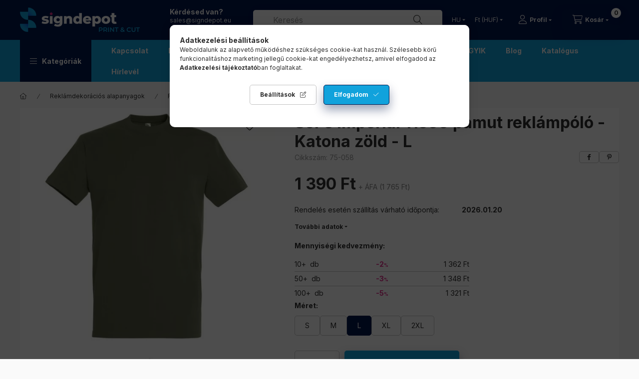

--- FILE ---
content_type: text/html; charset=UTF-8
request_url: https://print.signdepot.eu/Sols-Imperial-11500-pamut-reklampolo-Katona-zold-L
body_size: 28998
content:
<!DOCTYPE html>
<html lang="hu">
    <head>
        <meta charset="utf-8">
<meta name="description" content="Sol&#039;s pamut reklámpóló nagykereskedelem. Sol&#039;s Imperial 11500">
<meta name="robots" content="index, follow">
<meta http-equiv="X-UA-Compatible" content="IE=Edge">
<meta property="og:site_name" content="SIGNDEPOT Print&Cut" />
<meta property="og:title" content="Sol&#039;s Imperial 11500 100% pamut póló katona zöld szín">
<meta property="og:description" content="Sol&#039;s pamut reklámpóló nagykereskedelem. Sol&#039;s Imperial 11500">
<meta property="og:type" content="product">
<meta property="og:url" content="https://print.signdepot.eu/Sols-Imperial-11500-pamut-reklampolo-Katona-zold-L">
<meta property="og:image" content="https://print.signdepot.eu/img/27439/75-058/so11500-army-katonazold.webp">
<meta name="google-site-verification" content="8chuEfBMsq2vEylkZv4Xzgwsm2OgwMwHgQ8CDiknL0c">
<meta name="mobile-web-app-capable" content="yes">
<meta name="apple-mobile-web-app-capable" content="yes">
<meta name="MobileOptimized" content="320">
<meta name="HandheldFriendly" content="true">

<title>Sol&#039;s Imperial 11500 100% pamut póló katona zöld szín</title>


<script>
var service_type="shop";
var shop_url_main="https://print.signdepot.eu";
var actual_lang="hu";
var money_len="0";
var money_thousend=" ";
var money_dec=",";
var shop_id=27439;
var unas_design_url="https:"+"/"+"/"+"print.signdepot.eu"+"/"+"!common_design"+"/"+"custom"+"/"+"print-signdepot.unas.hu"+"/";
var unas_design_code='0';
var unas_base_design_code='2400';
var unas_design_ver=4;
var unas_design_subver=1;
var unas_shop_url='https://print.signdepot.eu';
var responsive="yes";
var price_nullcut_disable=1;
var config_plus=new Array();
config_plus['product_tooltip']=1;
config_plus['cart_fly_id']="cart-box__fly-to-desktop";
config_plus['cart_redirect']=1;
config_plus['cart_refresh_force']="1";
config_plus['money_type']='Ft';
config_plus['money_type_display']='Ft';
config_plus['accessible_design']=true;
var lang_text=new Array();

var UNAS = UNAS || {};
UNAS.shop={"base_url":'https://print.signdepot.eu',"domain":'print.signdepot.eu',"username":'print-signdepot.unas.hu',"id":27439,"lang":'hu',"currency_type":'Ft',"currency_code":'HUF',"currency_rate":'1',"currency_length":0,"base_currency_length":0,"canonical_url":'https://print.signdepot.eu/Sols-Imperial-11500-pamut-reklampolo-Katona-zold-L'};
UNAS.design={"code":'0',"page":'product_details'};
UNAS.api_auth="d0753f6f94d95a027c34183a758dba49";
UNAS.customer={"email":'',"id":0,"group_id":0,"without_registration":0};
UNAS.customer["area_ids"]=[54691];
UNAS.shop["category_id"]="993004";
UNAS.shop["sku"]="75-058";
UNAS.shop["product_id"]="740348292";
UNAS.shop["only_private_customer_can_purchase"] = false;
 

UNAS.text = {
    "button_overlay_close": `Bezár`,
    "popup_window": `Felugró ablak`,
    "list": `lista`,
    "updating_in_progress": `frissítés folyamatban`,
    "updated": `frissítve`,
    "is_opened": `megnyitva`,
    "is_closed": `bezárva`,
    "deleted": `törölve`,
    "consent_granted": `hozzájárulás megadva`,
    "consent_rejected": `hozzájárulás elutasítva`,
    "field_is_incorrect": `mező hibás`,
    "error_title": `Hiba!`,
    "product_variants": `termék változatok`,
    "product_added_to_cart": `A termék a kosárba került`,
    "product_added_to_cart_with_qty_problem": `A termékből csak [qty_added_to_cart] [qty_unit] került kosárba`,
    "product_removed_from_cart": `A termék törölve a kosárból`,
    "reg_title_name": `Név`,
    "reg_title_company_name": `Cégnév`,
    "number_of_items_in_cart": `Kosárban lévő tételek száma`,
    "cart_is_empty": `A kosár üres`,
    "cart_updated": `A kosár frissült`
};


UNAS.text["delete_from_compare"]= `Törlés összehasonlításból`;
UNAS.text["comparison"]= `Összehasonlítás`;

UNAS.text["delete_from_favourites"]= `Törlés a kedvencek közül`;
UNAS.text["add_to_favourites"]= `Kedvencekhez`;






window.lazySizesConfig=window.lazySizesConfig || {};
window.lazySizesConfig.loadMode=1;
window.lazySizesConfig.loadHidden=false;

window.dataLayer = window.dataLayer || [];
function gtag(){dataLayer.push(arguments)};
gtag('js', new Date());
</script>

<script src="https://print.signdepot.eu/!common_packages/jquery/jquery-3.2.1.js?mod_time=1759314984"></script>
<script src="https://print.signdepot.eu/!common_packages/jquery/plugins/migrate/migrate.js?mod_time=1759314984"></script>
<script src="https://print.signdepot.eu/!common_packages/jquery/plugins/autocomplete/autocomplete.js?mod_time=1759314984"></script>
<script src="https://print.signdepot.eu/!common_packages/jquery/plugins/tools/overlay/overlay.js?mod_time=1759314984"></script>
<script src="https://print.signdepot.eu/!common_packages/jquery/plugins/tools/toolbox/toolbox.expose.js?mod_time=1759314984"></script>
<script src="https://print.signdepot.eu/!common_packages/jquery/plugins/lazysizes/lazysizes.min.js?mod_time=1759314984"></script>
<script src="https://print.signdepot.eu/!common_packages/jquery/plugins/lazysizes/plugins/bgset/ls.bgset.min.js?mod_time=1759314984"></script>
<script src="https://print.signdepot.eu/!common_packages/jquery/own/shop_common/exploded/common.js?mod_time=1764831093"></script>
<script src="https://print.signdepot.eu/!common_packages/jquery/own/shop_common/exploded/common_overlay.js?mod_time=1759314984"></script>
<script src="https://print.signdepot.eu/!common_packages/jquery/own/shop_common/exploded/common_shop_popup.js?mod_time=1759314984"></script>
<script src="https://print.signdepot.eu/!common_packages/jquery/own/shop_common/exploded/function_accessibility_focus.js?mod_time=1759314984"></script>
<script src="https://print.signdepot.eu/!common_packages/jquery/own/shop_common/exploded/page_product_details.js?mod_time=1759314984"></script>
<script src="https://print.signdepot.eu/!common_packages/jquery/own/shop_common/exploded/function_favourites.js?mod_time=1759314984"></script>
<script src="https://print.signdepot.eu/!common_packages/jquery/own/shop_common/exploded/function_compare.js?mod_time=1759314984"></script>
<script src="https://print.signdepot.eu/!common_packages/jquery/own/shop_common/exploded/function_recommend.js?mod_time=1759314984"></script>
<script src="https://print.signdepot.eu/!common_packages/jquery/own/shop_common/exploded/function_product_print.js?mod_time=1759314984"></script>
<script src="https://print.signdepot.eu/!common_packages/jquery/own/shop_common/exploded/function_product_subscription.js?mod_time=1759314984"></script>
<script src="https://print.signdepot.eu/!common_packages/jquery/own/shop_common/exploded/function_accessibility_status.js?mod_time=1764233415"></script>
<script src="https://print.signdepot.eu/!common_packages/jquery/plugins/hoverintent/hoverintent.js?mod_time=1759314984"></script>
<script src="https://print.signdepot.eu/!common_packages/jquery/own/shop_tooltip/shop_tooltip.js?mod_time=1759314984"></script>
<script src="https://print.signdepot.eu/!common_design/base/002400/main.js?mod_time=1764233415"></script>
<script src="https://print.signdepot.eu/!common_packages/jquery/plugins/flickity/v3/flickity.pkgd.min.js?mod_time=1759314984"></script>
<script src="https://print.signdepot.eu/!common_packages/jquery/plugins/toastr/toastr.min.js?mod_time=1759314984"></script>
<script src="https://print.signdepot.eu/!common_packages/jquery/plugins/tippy/popper-2.4.4.min.js?mod_time=1759314984"></script>
<script src="https://print.signdepot.eu/!common_packages/jquery/plugins/tippy/tippy-bundle.umd.min.js?mod_time=1759314984"></script>
<script src="https://print.signdepot.eu/!common_packages/jquery/plugins/flickity/v3/as-nav-for.js?mod_time=1759314984"></script>
<script src="https://print.signdepot.eu/!common_packages/jquery/plugins/flickity/v3/flickity-sync.js?mod_time=1759314984"></script>
<script src="https://print.signdepot.eu/!common_packages/jquery/plugins/photoswipe/photoswipe.min.js?mod_time=1759314984"></script>
<script src="https://print.signdepot.eu/!common_packages/jquery/plugins/photoswipe/photoswipe-ui-default.min.js?mod_time=1759314984"></script>

<link href="https://print.signdepot.eu/temp/shop_27439_975e132fcb5bf48c5d0a9f912ec45cbf.css?mod_time=1768648023" rel="stylesheet" type="text/css">

<link href="https://print.signdepot.eu/Sols-Imperial-11500-pamut-reklampolo-Katona-zold-L" rel="canonical">
<link href="https://print.signdepot.eu/shop_ordered/27439/design_pic/favicon.ico" rel="shortcut icon">
<script>
        var google_consent=1;
    
        gtag('consent', 'default', {
           'ad_storage': 'denied',
           'ad_user_data': 'denied',
           'ad_personalization': 'denied',
           'analytics_storage': 'denied',
           'functionality_storage': 'denied',
           'personalization_storage': 'denied',
           'security_storage': 'granted'
        });

    
        gtag('consent', 'update', {
           'ad_storage': 'denied',
           'ad_user_data': 'denied',
           'ad_personalization': 'denied',
           'analytics_storage': 'denied',
           'functionality_storage': 'denied',
           'personalization_storage': 'denied',
           'security_storage': 'granted'
        });

        </script>
    <script async src="https://www.googletagmanager.com/gtag/js?id=G-C2QD29GK26"></script>    <script>
    gtag('config', 'G-C2QD29GK26');

          gtag('config', 'G-6ZH8SR1HLL');
                </script>
        <script>
    var google_analytics=1;

                gtag('event', 'view_item', {
              "currency": "HUF",
              "value": '1765',
              "items": [
                  {
                      "item_id": "75-058",
                      "item_name": "Sol&#039;s Imperial 11500 pamut reklámpóló - Katona zöld - L",
                      "item_category": "Reklámdekorációs alapanyagok/Reklámruházat, pamut pólók",
                      "price": '1765'
                  }
              ],
              'non_interaction': true
            });
               </script>
           <script>
        gtag('config', 'AW-16459572878',{'allow_enhanced_conversions':true});
                </script>
            <script>
        var google_ads=1;

                gtag('event','remarketing', {
            'ecomm_pagetype': 'product',
            'ecomm_prodid': ["75-058"],
            'ecomm_totalvalue': 1765        });
            </script>
    

<!-- MailChimp Script Code-->
<script id="mcjs">
    !function(c,h,i,m,p){
        m=c.createElement(h),p=c.getElementsByTagName(h)[0],m.async=1,m.src=i,p.parentNode.insertBefore(m,p)
    }
    (document,"script","https://chimpstatic.com/mcjs-connected/js/users/43484a1b064895f0f6f04478f/0992e563d6b8bfd6382c7f243.js");
</script>

        <meta content="width=device-width, initial-scale=1.0" name="viewport" />
        <link rel="preconnect" href="https://fonts.gstatic.com">
        <link rel="preload" href="https://fonts.googleapis.com/css2?family=Inter:wght@400;700;900&display=swap" as="style" />
        <link rel="stylesheet" href="https://fonts.googleapis.com/css2?family=Inter:wght@400;700;900&display=swap" media="print" onload="this.media='all'">
        <noscript>
            <link rel="stylesheet" href="https://fonts.googleapis.com/css2?family=Inter:wght@400;700;900&display=swap" />
        </noscript>
        <link rel="preload" href="https://print.signdepot.eu/!common_design/own/fonts/2400/customicons/custom-icons.css" as="style">
        <link rel="stylesheet" href="https://print.signdepot.eu/!common_design/own/fonts/2400/customicons/custom-icons.css" media="print" onload="this.media='all'">
        <noscript>
            <link rel="stylesheet" href="https://print.signdepot.eu/!common_design/own/fonts/2400/customicons/custom-icons.css" />
        </noscript>
        
        
        
        
        

        
        
        
                
        
        
        
        
        
        
        
        
        
        		
		
        
		
		
		
		
		
		
        
    </head>


                
                
    
    
    
    
    
    
    
    
    
    
                     
    
    
    
    
    <body class='design_ver4 design_subver1' id="ud_shop_artdet">
        <div id="box_compare_content" class="text-center fixed-bottom">
                    
                        <script>
                $(document).ready(function(){
                    $("#box_container_shop_compare").hide();
                    $(".js-box-compare-dropdown-btn").hide();
                });
            </script>
            
    
    </div>
    <script>
        function checkCompareItems() {
            let $compare_item_num_el = $('.js-box-compare-item-num');
            $('.box-compare__dropdown-btn-item-num').html($compare_item_num_el.attr('data-count'));
        }
        $(document).on('compareBoxRefreshed', function () {
            checkCompareItems();
        });
    </script>
    
    <div id="image_to_cart" style="display:none; position:absolute; z-index:100000;"></div>
<div class="overlay_common overlay_warning" id="overlay_cart_add"></div>
<script>$(document).ready(function(){ overlay_init("cart_add",{"onBeforeLoad":false}); });</script>
<div id="overlay_login_outer"></div>	
	<script>
	$(document).ready(function(){
	    var login_redir_init="";

		$("#overlay_login_outer").overlay({
			onBeforeLoad: function() {
                var login_redir_temp=login_redir_init;
                if (login_redir_act!="") {
                    login_redir_temp=login_redir_act;
                    login_redir_act="";
                }

									$.ajax({
						type: "GET",
						async: true,
						url: "https://print.signdepot.eu/shop_ajax/ajax_popup_login.php",
						data: {
							shop_id:"27439",
							lang_master:"hu",
                            login_redir:login_redir_temp,
							explicit:"ok",
							get_ajax:"1"
						},
						success: function(data){
							$("#overlay_login_outer").html(data);
							if (unas_design_ver >= 5) $("#overlay_login_outer").modal('show');
							$('#overlay_login1 input[name=shop_pass_login]').keypress(function(e) {
								var code = e.keyCode ? e.keyCode : e.which;
								if(code.toString() == 13) {		
									document.form_login_overlay.submit();		
								}	
							});	
						}
					});
								},
			top: 50,
			mask: {
	color: "#000000",
	loadSpeed: 200,
	maskId: "exposeMaskOverlay",
	opacity: 0.7
},
			closeOnClick: (config_plus['overlay_close_on_click_forced'] === 1),
			onClose: function(event, overlayIndex) {
				$("#login_redir").val("");
			},
			load: false
		});
		
			});
	function overlay_login() {
		$(document).ready(function(){
			$("#overlay_login_outer").overlay().load();
		});
	}
	function overlay_login_remind() {
        if (unas_design_ver >= 5) {
            $("#overlay_remind").overlay().load();
        } else {
            $(document).ready(function () {
                $("#overlay_login_outer").overlay().close();
                setTimeout('$("#overlay_remind").overlay().load();', 250);
            });
        }
	}

    var login_redir_act="";
    function overlay_login_redir(redir) {
        login_redir_act=redir;
        $("#overlay_login_outer").overlay().load();
    }
	</script>  
	<div class="overlay_common overlay_info" id="overlay_remind"></div>
<script>$(document).ready(function(){ overlay_init("remind",[]); });</script>

	<script>
    	function overlay_login_error_remind() {
		$(document).ready(function(){
			load_login=0;
			$("#overlay_error").overlay().close();
			setTimeout('$("#overlay_remind").overlay().load();', 250);	
		});
	}
	</script>  
	<div class="overlay_common overlay_info" id="overlay_newsletter"></div>
<script>$(document).ready(function(){ overlay_init("newsletter",[]); });</script>

<script>
function overlay_newsletter() {
    $(document).ready(function(){
        $("#overlay_newsletter").overlay().load();
    });
}
</script>
<div class="overlay_common overlay_info" id="overlay_product_subscription"></div>
<script>$(document).ready(function(){ overlay_init("product_subscription",[]); });</script>
<div class="overlay_common overlay_error" id="overlay_script"></div>
<script>$(document).ready(function(){ overlay_init("script",[]); });</script>
    <script>
    $(document).ready(function() {
        $.ajax({
            type: "GET",
            url: "https://print.signdepot.eu/shop_ajax/ajax_stat.php",
            data: {master_shop_id:"27439",get_ajax:"1"}
        });
    });
    </script>
    

    
    <div id="container" class="page_shop_artdet_75_058 readmore-v2
js-ajax-filter-box-checking filter-not-exists filter-box-in-dropdown nav-position-top header-will-fixed fixed-cart-on-artdet">
                
		<header class="header header--mobile px-4 d-flex justify-content-center d-sm-none position-relative">
                <div id="header_logo_img" class="js-element header_logo logo" data-element-name="header_logo">
        <div class="header_logo-img-container">
            <div class="header_logo-img-wrapper">
                                                <a class="has-img" href="https://print.signdepot.eu/">                    <picture>
                                                <source width="167" height="50" media="(max-width: 575.98px)" srcset="https://print.signdepot.eu/!common_design/custom/print-signdepot.unas.hu/element/layout_hu_header_logo-400x120_1_small.png?time=1708068358 167w, https://print.signdepot.eu/!common_design/custom/print-signdepot.unas.hu/element/layout_hu_header_logo-400x120_1_small_retina.png?time=1708068358 334w" sizes="167px"/>
                                                <source srcset="https://print.signdepot.eu/!common_design/custom/print-signdepot.unas.hu/element/layout_hu_header_logo-400x120_1_default.png?time=1708068358 1x, https://print.signdepot.eu/!common_design/custom/print-signdepot.unas.hu/element/layout_hu_header_logo-400x120_1_default_retina.png?time=1708068358 2x" />
                        <img                              src="https://print.signdepot.eu/!common_design/custom/print-signdepot.unas.hu/element/layout_hu_header_logo-400x120_1_default.png?time=1708068358"                             
                             alt="Signdepot Print&Cut                        "/>
                    </picture>
                    </a>                                        </div>
        </div>
    </div>

            
        </header>
                <nav id="nav--mobile-top" class="nav header nav--mobile nav--top d-sm-none js-header js-header-fixed">
            <div class="header-inner js-header-inner w-100">
                <div class="d-flex justify-content-center d-sm-none">
                                        <button type="button" class="hamburger-box__dropdown-btn-mobile burger btn dropdown__btn" id="hamburger-box__dropdown-btn" aria-label="hamburger button" data-btn-for="#hamburger-box__dropdown">
                        <span class="burger__lines">
                            <span class="burger__line"></span>
                            <span class="burger__line"></span>
                            <span class="burger__line"></span>
                        </span>
                        <span class="dropdown__btn-text">
                            Kategóriák
                        </span>
                    </button>
                                        <button class="search-box__dropdown-btn btn dropdown__btn" aria-label="search button" type="button" data-btn-for="#search-box__dropdown">
                        <span class="search-box__dropdown-btn-icon dropdown__btn-icon icon--search"></span>
                    </button>

                        
    

                    

                                        <button class="lang-and-money__dropdown-btn btn dropdown__btn" aria-label="language and money button" type="button" data-btn-for="#lang-and-money__dropdown">
                        <span class="lang-and-money__dropdown-btn-icon dropdown__btn-icon icon--globe"></span>
                    </button>
                    
                            <button class="profile__dropdown-btn js-profile-btn btn dropdown__btn" id="profile__dropdown-btn" type="button"
            data-orders="https://print.signdepot.eu/shop_order_track.php" data-btn-for="#profile__dropdown"
            aria-label="Profil" aria-haspopup="dialog" aria-expanded="false" aria-controls="profile__dropdown"
    >
        <span class="profile__dropdown-btn-icon dropdown__btn-icon icon--user"></span>
        <span class="profile__text dropdown__btn-text">Profil</span>
            </button>
    
    
                    <button class="cart-box__dropdown-btn btn dropdown__btn js-cart-box-loaded-by-ajax" aria-label="cart button" type="button" data-btn-for="#cart-box__dropdown">
                        <span class="cart-box__dropdown-btn-icon dropdown__btn-icon icon--cart"></span>
                        <span class="cart-box__text dropdown__btn-text">Kosár</span>
                                    <span id="box_cart_content" class="cart-box">                <span class="bubble cart-box__bubble">0</span>
            </span>
    
                    </button>
                </div>
            </div>
        </nav>
                        <header id="header--desktop" class="header header--desktop d-none d-sm-block js-header js-header-fixed">
            <div class="header-inner js-header-inner">
                <div class="header__top">
                    <div class="container">
                        <div class="header__top-inner">
                            <div class="row no-gutters gutters-md-10 justify-content-center align-items-center">
                                <div class="header__top-left col col-xl-auto">
                                    <div class="header__left-inner d-flex align-items-center">
                                                                                <div class="nav-link--products-placeholder-on-fixed-header burger btn">
                                            <span class="burger__lines">
                                                <span class="burger__line"></span>
                                                <span class="burger__line"></span>
                                                <span class="burger__line"></span>
                                            </span>
                                            <span class="burger__text dropdown__btn-text">
                                                Kategóriák
                                            </span>
                                        </div>
                                        <button type="button" class="hamburger-box__dropdown-btn burger btn dropdown__btn d-lg-none" id="hamburger-box__dropdown-btn2" aria-label="hamburger button" data-btn-for="#hamburger-box__dropdown">
                                            <span class="burger__lines">
                                              <span class="burger__line"></span>
                                              <span class="burger__line"></span>
                                              <span class="burger__line"></span>
                                            </span>
                                            <span class="burger__text dropdown__btn-text">
                                              Kategóriák
                                            </span>
                                        </button>
                                                                                    <div id="header_logo_img" class="js-element header_logo logo" data-element-name="header_logo">
        <div class="header_logo-img-container">
            <div class="header_logo-img-wrapper">
                                                <a class="has-img" href="https://print.signdepot.eu/">                    <picture>
                                                <source width="167" height="50" media="(max-width: 575.98px)" srcset="https://print.signdepot.eu/!common_design/custom/print-signdepot.unas.hu/element/layout_hu_header_logo-400x120_1_small.png?time=1708068358 167w, https://print.signdepot.eu/!common_design/custom/print-signdepot.unas.hu/element/layout_hu_header_logo-400x120_1_small_retina.png?time=1708068358 334w" sizes="167px"/>
                                                <source srcset="https://print.signdepot.eu/!common_design/custom/print-signdepot.unas.hu/element/layout_hu_header_logo-400x120_1_default.png?time=1708068358 1x, https://print.signdepot.eu/!common_design/custom/print-signdepot.unas.hu/element/layout_hu_header_logo-400x120_1_default_retina.png?time=1708068358 2x" />
                        <img                              src="https://print.signdepot.eu/!common_design/custom/print-signdepot.unas.hu/element/layout_hu_header_logo-400x120_1_default.png?time=1708068358"                             
                             alt="Signdepot Print&Cut                        "/>
                    </picture>
                    </a>                                        </div>
        </div>
    </div>

                                        <div class="js-element header_text_section_2" data-element-name="header_text_section_2">
            <div class="header_text_section_2-slide slide-1"><p><span style="color: #808000;"><span style="color: #ffffff;"><strong> Kérdésed van?</strong></span><span style="font-size: 12px;"><br /><span style="color: #ffffff;"><a href="mailto:sales@signdepot.eu" style="color: #ffffff;">sales@signdepot.eu</a></span><br /><span style="color: #ffffff;">+ 3657 506510 H–P: 8–16</span><br /></span></span></p></div>
    </div>

                                    </div>
                                </div>
                                <div class="header__top-right col-auto col-xl d-flex justify-content-end align-items-center">
                                    <button class="search-box__dropdown-btn btn dropdown__btn d-xl-none" id="#search-box__dropdown-btn2" aria-label="search button" type="button" data-btn-for="#search-box__dropdown2">
                                        <span class="search-box__dropdown-btn-icon dropdown__btn-icon icon--search"></span>
                                        <span class="search-box__text dropdown__btn-text">Keresés</span>
                                    </button>
                                    <div class="search-box__dropdown dropdown__content dropdown__content-till-lg" id="search-box__dropdown2" data-content-for="#search-box__dropdown-btn2" data-content-direction="full">
                                        <span class="dropdown__caret"></span>
                                        <button class="dropdown__btn-close search-box__dropdown__btn-close btn-close" type="button" title="bezár" aria-label="bezár"></button>
                                        <div class="dropdown__content-inner search-box__inner position-relative js-search browser-is-chrome"
     id="box_search_content2">
    <form name="form_include_search2" id="form_include_search2" action="https://print.signdepot.eu/shop_search.php" method="get">
    <div class="search-box__form-inner d-flex flex-column">
        <div class="form-group box-search-group mb-0 js-search-smart-insert-after-here">
            <input data-stay-visible-breakpoint="1280" id="box_search_input2" class="search-box__input ac_input js-search-input form-control"
                   name="search" pattern=".{3,100}" aria-label="Keresés" title="Hosszabb kereső kifejezést írj be!"
                   placeholder="Keresés" type="search" maxlength="100" autocomplete="off" required                   role="combobox" aria-autocomplete="list" aria-expanded="false"
                                      aria-controls="autocomplete-categories autocomplete-products"
                               >
            <div class="search-box__search-btn-outer input-group-append" title="Keresés">
                <button class="btn search-box__search-btn" aria-label="Keresés">
                    <span class="search-box__search-btn-icon icon--search"></span>
                </button>
            </div>
            <div class="search__loading">
                <div class="loading-spinner--small"></div>
            </div>
        </div>
        <div class="ac_results2">
            <span class="ac_result__caret"></span>
        </div>
    </div>
    </form>
</div>

                                    </div>
                                                                        <div class="lang-and-money__wrapper align-self-center d-none d-lg-flex">
                                                        <div class="lang-box-desktop flex-shrink-0">
        <div class="lang-select-group form-group form-select-group form-select-group-sm mb-0">
            <select class="form-control form-control-sm border-0 lang-select" aria-label="Nyelv váltás" name="change_lang" id="box_lang_select_desktop" onchange="location.href='https://print.signdepot.eu'+this.value">
                                <option value="/Sols-Imperial-11500-pamut-reklampolo-Katona-zold-L" selected="selected">HU</option>
                                <option value="/en/Sols-Imperial-11500-pamut-reklampolo-Katona-zold-L">EN</option>
                                <option value="/si/Sols-Imperial-11500-pamut-reklampolo-Katona-zold-L">SI</option>
                                <option value="/ro/Sols-Imperial-11500-pamut-reklampolo-Katona-zold-L">RO</option>
                            </select>
        </div>
    </div>
    
    
        <div class="currency-box-mobile">
    <form action="https://print.signdepot.eu/shop_moneychange.php" name="form_moneychange" method="post"><input name="file_back" type="hidden" value="/Sols-Imperial-11500-pamut-reklampolo-Katona-zold-L">
    <div class="currency-select-group form-group form-select-group form-select-group-sm mb-0">
        <select class="form-control form-control-sm border-0 money-select" aria-label="Pénznem váltás" name="session_money_select" id="session_money_select" onchange="document.form_moneychange.submit();">
            <option value="-1" selected="selected">Ft (HUF)</option>
                        <option value="0">EUR</option>
                        <option value="1">RON</option>
                    </select>
    </div>
    </form>
</div>


    
                                    </div>
                                    <button class="lang-and-money__dropdown-btn btn dropdown__btn d-lg-none" aria-label="search button" type="button" data-btn-for="#lang-and-money__dropdown">
                                        <span class="lang-and-money__dropdown-btn-icon dropdown__btn-icon icon--globe"></span>
                                    </button>
                                                                                <button class="profile__dropdown-btn js-profile-btn btn dropdown__btn" id="profile__dropdown-btn" type="button"
            data-orders="https://print.signdepot.eu/shop_order_track.php" data-btn-for="#profile__dropdown"
            aria-label="Profil" aria-haspopup="dialog" aria-expanded="false" aria-controls="profile__dropdown"
    >
        <span class="profile__dropdown-btn-icon dropdown__btn-icon icon--user"></span>
        <span class="profile__text dropdown__btn-text">Profil</span>
            </button>
    
    
                                    <button id="cart-box__fly-to-desktop" class="cart-box__dropdown-btn btn dropdown__btn js-cart-box-loaded-by-ajax" aria-label="cart button" type="button" data-btn-for="#cart-box__dropdown">
                                        <span class="cart-box__dropdown-btn-icon dropdown__btn-icon icon--cart"></span>
                                        <span class="cart-box__text dropdown__btn-text">Kosár</span>
                                        <span class="bubble cart-box__bubble">-</span>
                                    </button>
                                </div>
                            </div>
                        </div>
                    </div>
                </div>
                                <div class="header__bottom">
                    <div class="container">
                        <nav class="navbar d-none d-lg-flex navbar-expand navbar-light align-items-stretch">
                                                        <ul id="nav--cat" class="nav nav--cat js-navbar-nav">
                                <li class="nav-item dropdown nav--main nav-item--products">
                                    <a class="nav-link nav-link--products burger d-lg-flex" href="#" onclick="event.preventDefault();" role="button" data-text="Kategóriák" data-toggle="dropdown" aria-expanded="false" aria-haspopup="true">
                                        <span class="burger__lines">
                                            <span class="burger__line"></span>
                                            <span class="burger__line"></span>
                                            <span class="burger__line"></span>
                                        </span>
                                        <span class="burger__text dropdown__btn-text">
                                            Kategóriák
                                        </span>
                                    </a>
                                    <div id="dropdown-cat" class="dropdown-menu d-none d-block clearfix dropdown--cat with-auto-breaking-megasubmenu dropdown--level-0">
                                                    <ul class="nav-list--0">
            <li id="nav-item-new" class="icon-new nav-item spec-item js-nav-item-new">
                        <a class="nav-link" href="https://print.signdepot.eu/uj-termekek" >
                                            <span class="nav-link__text">
                    Újdonságok                </span>
            </a>
                    </li>
		<script>$('<style>.icon-new:before {content: url(/shop_ordered/27439/pic/menu-ikonok/icon-new.svg);}</style>').appendTo($('head'));</script>
            <li id="nav-item-akcio" class="icon-akcio nav-item spec-item js-nav-item-akcio">
                        <a class="nav-link" href="https://print.signdepot.eu/akcios-termekek" >
                                            <span class="nav-link__text">
                    Akciók                </span>
            </a>
                    </li>
		<script>$('<style>.icon-akcio:before {content: url(/shop_ordered/27439/pic/menu-ikonok/icon-akcio.svg);}</style>').appendTo($('head'));</script>
            <li id="nav-item-373840" class="icon-373840 nav-item dropdown js-nav-item-373840">
                        <a class="nav-link" href="https://print.signdepot.eu/Nyomtatok"  data-toggle="dropdown" data-mouseover="handleSub('373840','https://print.signdepot.eu/shop_ajax/ajax_box_cat.php?get_ajax=1&type=layout&change_lang=hu&level=1&key=373840&box_var_name=shop_cat&box_var_layout_cache=1&box_var_expand_cache=yes&box_var_expand_cache_name=desktop&box_var_layout_level0=0&box_var_layout_level1=1&box_var_layout=2&box_var_ajax=1&box_var_section=content&box_var_highlight=yes&box_var_type=expand&box_var_div=no');" aria-haspopup="true" aria-expanded="false">
                                            <span class="nav-link__text">
                    Nyomtatók                </span>
            </a>
                        <div class="megasubmenu dropdown-menu">
                <div class="megasubmenu__sticky-content">
                    <div class="loading-spinner"></div>
                </div>
                            </div>
                    </li>
		<script>$('<style>.icon-373840:before {content: url(/shop_ordered/27439/pic/menu-ikonok/icon-373840.svg);}</style>').appendTo($('head'));</script>
            <li id="nav-item-191685" class="icon-191685 nav-item dropdown js-nav-item-191685">
                        <a class="nav-link" href="https://print.signdepot.eu/Vagogepek"  data-toggle="dropdown" data-mouseover="handleSub('191685','https://print.signdepot.eu/shop_ajax/ajax_box_cat.php?get_ajax=1&type=layout&change_lang=hu&level=1&key=191685&box_var_name=shop_cat&box_var_layout_cache=1&box_var_expand_cache=yes&box_var_expand_cache_name=desktop&box_var_layout_level0=0&box_var_layout_level1=1&box_var_layout=2&box_var_ajax=1&box_var_section=content&box_var_highlight=yes&box_var_type=expand&box_var_div=no');" aria-haspopup="true" aria-expanded="false">
                                            <span class="nav-link__text">
                    Vágógépek                </span>
            </a>
                        <div class="megasubmenu dropdown-menu">
                <div class="megasubmenu__sticky-content">
                    <div class="loading-spinner"></div>
                </div>
                            </div>
                    </li>
		<script>$('<style>.icon-191685:before {content: url(/shop_ordered/27439/pic/menu-ikonok/icon-191685.svg);}</style>').appendTo($('head'));</script>
            <li id="nav-item-610901" class="icon-610901 nav-item dropdown js-nav-item-610901">
                        <a class="nav-link" href="https://print.signdepot.eu/Utofeldolgozo-gepek"  data-toggle="dropdown" data-mouseover="handleSub('610901','https://print.signdepot.eu/shop_ajax/ajax_box_cat.php?get_ajax=1&type=layout&change_lang=hu&level=1&key=610901&box_var_name=shop_cat&box_var_layout_cache=1&box_var_expand_cache=yes&box_var_expand_cache_name=desktop&box_var_layout_level0=0&box_var_layout_level1=1&box_var_layout=2&box_var_ajax=1&box_var_section=content&box_var_highlight=yes&box_var_type=expand&box_var_div=no');" aria-haspopup="true" aria-expanded="false">
                                            <span class="nav-link__text">
                    Utófeldolgozó gépek                </span>
            </a>
                        <div class="megasubmenu dropdown-menu">
                <div class="megasubmenu__sticky-content">
                    <div class="loading-spinner"></div>
                </div>
                            </div>
                    </li>
		<script>$('<style>.icon-610901:before {content: url(/shop_ordered/27439/pic/menu-ikonok/icon-610901.svg);}</style>').appendTo($('head'));</script>
            <li id="nav-item-580449" class="icon-580449 nav-item dropdown js-nav-item-580449">
                        <a class="nav-link" href="https://print.signdepot.eu/Reklamdekoracios-eszkozok"  data-toggle="dropdown" data-mouseover="handleSub('580449','https://print.signdepot.eu/shop_ajax/ajax_box_cat.php?get_ajax=1&type=layout&change_lang=hu&level=1&key=580449&box_var_name=shop_cat&box_var_layout_cache=1&box_var_expand_cache=yes&box_var_expand_cache_name=desktop&box_var_layout_level0=0&box_var_layout_level1=1&box_var_layout=2&box_var_ajax=1&box_var_section=content&box_var_highlight=yes&box_var_type=expand&box_var_div=no');" aria-haspopup="true" aria-expanded="false">
                                            <span class="nav-link__text">
                    Reklámdekorációs eszközök                </span>
            </a>
                        <div class="megasubmenu dropdown-menu">
                <div class="megasubmenu__sticky-content">
                    <div class="loading-spinner"></div>
                </div>
                            </div>
                    </li>
		<script>$('<style>.icon-580449:before {content: url(/shop_ordered/27439/pic/menu-ikonok/icon-580449.svg);}</style>').appendTo($('head'));</script>
            <li id="nav-item-517972" class="icon-517972 nav-item dropdown js-nav-item-517972">
                        <a class="nav-link" href="https://print.signdepot.eu/Reklamdekoracios-alapanyagok"  data-toggle="dropdown" data-mouseover="handleSub('517972','https://print.signdepot.eu/shop_ajax/ajax_box_cat.php?get_ajax=1&type=layout&change_lang=hu&level=1&key=517972&box_var_name=shop_cat&box_var_layout_cache=1&box_var_expand_cache=yes&box_var_expand_cache_name=desktop&box_var_layout_level0=0&box_var_layout_level1=1&box_var_layout=2&box_var_ajax=1&box_var_section=content&box_var_highlight=yes&box_var_type=expand&box_var_div=no');" aria-haspopup="true" aria-expanded="false">
                                            <span class="nav-link__text">
                    Reklámdekorációs alapanyagok                </span>
            </a>
                        <div class="megasubmenu dropdown-menu">
                <div class="megasubmenu__sticky-content">
                    <div class="loading-spinner"></div>
                </div>
                            </div>
                    </li>
		<script>$('<style>.icon-517972:before {content: url(/shop_ordered/27439/pic/menu-ikonok/icon-517972.svg);}</style>').appendTo($('head'));</script>
            <li id="nav-item-358843" class="icon-358843 nav-item js-nav-item-358843">
                        <a class="nav-link" href="https://print.signdepot.eu/keszletkisopres" >
                                            <span class="nav-link__text">
                    Készletkisöprés                </span>
            </a>
                    </li>
		<script>$('<style>.icon-358843:before {content: url(/shop_ordered/27439/pic/menu-ikonok/icon-358843.svg);}</style>').appendTo($('head'));</script>
        </ul>

    
                                    </div>
                                </li>
                            </ul>
                                                                                                                    
    <ul aria-label="Menüpontok" id="nav--menu" class="nav nav--menu js-navbar-nav">
                <li class="nav-item nav--main js-nav-item-101707">
                        <a class="nav-link" href="https://print.signdepot.eu/Kapcsolat" >
                            Kapcsolat
            </a>
                    </li>
                <li class="nav-item nav--main js-nav-item-265348">
                        <a class="nav-link" href="https://print.signdepot.eu/rolunk" >
                            Rólunk
            </a>
                    </li>
                <li class="nav-item nav--main js-nav-item-344487">
                        <a class="nav-link" href="https://print.signdepot.eu/uj-termekek" >
                            Újdonságok
            </a>
                    </li>
                <li class="nav-item nav--main js-nav-item-748873">
                        <a class="nav-link" href="https://print.signdepot.eu/akcios-termekek" >
                            Akciók
            </a>
                    </li>
                <li class="nav-item nav--main js-nav-item-138745">
                        <a class="nav-link" href="https://print.signdepot.eu/keszletkisopres" >
                            Készletkisöprés
            </a>
                    </li>
                <li class="nav-item nav--main js-nav-item-368207">
                        <a class="nav-link" href="https://print.signdepot.eu/finanszirozas" >
                            Finanszírozás
            </a>
                    </li>
                <li class="nav-item nav--main js-nav-item-477705">
                        <a class="nav-link" href="https://www.signdepot.eu/gyakori-kerdesek" target="_blank" >
                            GYIK
            </a>
                    </li>
                <li class="nav-item nav--main js-nav-item-930300">
                        <a class="nav-link" href="https://print.signdepot.eu/blog" >
                            Blog
            </a>
                    </li>
                <li class="nav-item nav--main js-nav-item-898607">
                        <a class="nav-link" href="https://print.signdepot.eu/signdepot-print-and-cut-katalogus" >
                            Katalógus
            </a>
                    </li>
                <li class="nav-item nav--main js-nav-item-415023">
                        <a class="nav-link" href="https://mailchi.mp/9f78935b21ae/feliratkoz-form" target="_blank" >
                            Hírlevél
            </a>
                    </li>
            </ul>

    
                                                    </nav>
                        <script>
    let addOverflowHidden = function() {
        $('.hamburger-box__dropdown-inner').addClass('overflow-hidden');
    }
    function scrollToBreadcrumb() {
        scrollToElement({ element: '.nav-list-breadcrumb', offset: getVisibleDistanceTillHeaderBottom(), scrollIn: '.hamburger-box__dropdown-inner', container: '.hamburger-box__dropdown-inner', duration: 0, callback: addOverflowHidden });
    }

    function setHamburgerBoxHeight(height) {
        $('.hamburger-box__dropdown').css('height', height + 80);
    }

    let mobileMenuScrollData = [];

    function handleSub2(thisOpenBtn, id, ajaxUrl) {
        let navItem = $('#nav-item-'+id+'--m');
        let openBtn = $(thisOpenBtn);
        let $thisScrollableNavList = navItem.closest('.nav-list-mobile');
        let thisNavListLevel = $thisScrollableNavList.data("level");

        if ( thisNavListLevel == 0 ) {
            $thisScrollableNavList = navItem.closest('.hamburger-box__dropdown-inner');
        }
        mobileMenuScrollData["level_" + thisNavListLevel + "_position"] = $thisScrollableNavList.scrollTop();
        mobileMenuScrollData["level_" + thisNavListLevel + "_element"] = $thisScrollableNavList;

        if (!navItem.hasClass('ajax-loading')) {
            if (catSubOpen2(openBtn, navItem)) {
                if (ajaxUrl) {
                    if (!navItem.hasClass('ajax-loaded')) {
                        catSubLoad2(navItem, ajaxUrl);
                    } else {
                        scrollToBreadcrumb();
                    }
                } else {
                    scrollToBreadcrumb();
                }
            }
        }
    }
    function catSubOpen2(openBtn,navItem) {
        let thisSubMenu = navItem.find('.nav-list-menu--sub').first();
        let thisParentMenu = navItem.closest('.nav-list-menu');
        thisParentMenu.addClass('hidden');

        if (navItem.hasClass('show')) {
            openBtn.attr('aria-expanded','false');
            navItem.removeClass('show');
            thisSubMenu.removeClass('show');
        } else {
            openBtn.attr('aria-expanded','true');
            navItem.addClass('show');
            thisSubMenu.addClass('show');
            if (window.matchMedia('(min-width: 576px) and (max-width: 1259.8px )').matches) {
                let thisSubMenuHeight = thisSubMenu.outerHeight();
                if (thisSubMenuHeight > 0) {
                    setHamburgerBoxHeight(thisSubMenuHeight);
                }
            }
        }
        return true;
    }
    function catSubLoad2(navItem, ajaxUrl){
        let thisSubMenu = $('.nav-list-menu--sub', navItem);
        $.ajax({
            type: 'GET',
            url: ajaxUrl,
            beforeSend: function(){
                navItem.addClass('ajax-loading');
                setTimeout(function (){
                    if (!navItem.hasClass('ajax-loaded')) {
                        navItem.addClass('ajax-loader');
                        thisSubMenu.addClass('loading');
                    }
                }, 150);
            },
            success:function(data){
                thisSubMenu.html(data);
                $(document).trigger("ajaxCatSubLoaded");

                let thisParentMenu = navItem.closest('.nav-list-menu');
                let thisParentBreadcrumb = thisParentMenu.find('> .nav-list-breadcrumb');

                /* ha már van a szülőnek breadcrumbja, akkor azt hozzáfűzzük a gyerekhez betöltéskor */
                if (thisParentBreadcrumb.length > 0) {
                    let thisParentLink = thisParentBreadcrumb.find('.nav-list-parent-link').clone();
                    let thisSubMenuParentLink = thisSubMenu.find('.nav-list-parent-link');
                    thisParentLink.insertBefore(thisSubMenuParentLink);
                }

                navItem.removeClass('ajax-loading ajax-loader').addClass('ajax-loaded');
                thisSubMenu.removeClass('loading');
                if (window.matchMedia('(min-width: 576px) and (max-width: 1259.8px )').matches) {
                    let thisSubMenuHeight = thisSubMenu.outerHeight();
                    setHamburgerBoxHeight(thisSubMenuHeight);
                }
                scrollToBreadcrumb();
            }
        });
    }
    function catBack(thisBtn) {
        let thisCatLevel = $(thisBtn).closest('.nav-list-menu--sub');
        let thisParentItem = $(thisBtn).closest('.nav-item.show');
        let thisParentMenu = thisParentItem.closest('.nav-list-menu');

        if ( $(thisBtn).data("belongs-to-level") == 0 ) {
            mobileMenuScrollData["level_0_element"].animate({ scrollTop: mobileMenuScrollData["level_0_position"] }, 0, function() {});
        }

        if (window.matchMedia('(min-width: 576px) and (max-width: 1259.8px )').matches) {
            let thisParentMenuHeight = 0;
            if ( thisParentItem.parent('ul').hasClass('nav-list-mobile--0') ) {
                let sumHeight = 0;
                $( thisParentItem.closest('.hamburger-box__dropdown-nav-lists-wrapper').children() ).each(function() {
                    sumHeight+= $(this).outerHeight(true);
                });
                thisParentMenuHeight = sumHeight;
            } else {
                thisParentMenuHeight = thisParentMenu.outerHeight();
            }
            setHamburgerBoxHeight(thisParentMenuHeight);
        }
        if ( thisParentItem.parent('ul').hasClass('nav-list-mobile--0') ) {
            $('.hamburger-box__dropdown-inner').removeClass('overflow-hidden');
        }
        thisParentMenu.removeClass('hidden');
        thisCatLevel.removeClass('show');
        thisParentItem.removeClass('show');
        thisParentItem.find('.nav-button').attr('aria-expanded','false');
        return true;
    }

    function handleSub($id, $ajaxUrl) {
        let $navItem = $('#nav-item-'+$id);

        if (!$navItem.hasClass('ajax-loading')) {
            if (catSubOpen($navItem)) {
                if (!$navItem.hasClass('ajax-loaded')) {
                    catSubLoad($id, $ajaxUrl);
                }
            }
        }
    }

    function catSubOpen($navItem) {
        handleCloseDropdowns();
        let thisNavLink = $navItem.find('> .nav-link');
        let thisNavItem = thisNavLink.parent();
        let thisNavbarNav = $('.js-navbar-nav');
        let thisDropdownMenu = thisNavItem.find('.dropdown-menu').first();

        /*remove is-opened class form the rest menus (cat+plus)*/
        thisNavbarNav.find('.show').not(thisNavItem).not('.nav-item--products').not('.dropdown--cat').removeClass('show');

        /* check handler exists */
        let existingHandler = thisNavItem.data('keydownHandler');

        /* is has, off it */
        if (existingHandler) {
            thisNavItem.off('keydown', existingHandler);
        }

        const focusExitHandler = function(e) {
            if (e.key === "Escape") {
                handleCloseDropdownCat(false,{
                    reason: 'escape',
                    element: thisNavItem,
                    handler: focusExitHandler
                });
            }
        }

        if (thisNavItem.hasClass('show')) {
            thisNavLink.attr('aria-expanded','false');
            thisNavItem.removeClass('show');
            thisDropdownMenu.removeClass('show');
            $('html').removeClass('cat-megasubmenu-opened');
            $('#dropdown-cat').removeClass('has-opened');

            thisNavItem.off('keydown', focusExitHandler);
        } else {
            thisNavLink.attr('aria-expanded','true');
            thisNavItem.addClass('show');
            thisDropdownMenu.addClass('show');
            $('#dropdown-cat').addClass('has-opened');
            $('html').addClass('cat-megasubmenu-opened');

            thisNavItem.on('keydown', focusExitHandler);
            thisNavItem.data('keydownHandler', focusExitHandler);
        }
        return true;
    }
    function catSubLoad($id, $ajaxUrl){
        const $navItem = $('#nav-item-'+$id);
        const $thisMegasubmenu = $(".megasubmenu", $navItem);
        const parentDropdownMenuHeight = $navItem.closest('.dropdown-menu').outerHeight();
        const $thisMegasubmenuStickyContent = $(".megasubmenu__sticky-content", $thisMegasubmenu);
        $thisMegasubmenuStickyContent.css('height', parentDropdownMenuHeight);

        $.ajax({
            type: 'GET',
            url: $ajaxUrl,
            beforeSend: function(){
                $navItem.addClass('ajax-loading');
                setTimeout(function (){
                    if (!$navItem.hasClass('ajax-loaded')) {
                        $navItem.addClass('ajax-loader');
                    }
                }, 150);
            },
            success:function(data){
                $thisMegasubmenuStickyContent.html(data);
                const $thisScrollContainer = $thisMegasubmenu.find('.megasubmenu__cats-col').first();

                $thisScrollContainer.on('wheel', function(e){
                    e.preventDefault();
                    $(this).scrollLeft($(this).scrollLeft() + e.originalEvent.deltaY);
                });

                $navItem.removeClass('ajax-loading ajax-loader').addClass('ajax-loaded');
                $(document).trigger("ajaxCatSubLoaded");
            }
        });
    }

    $(document).ready(function () {
        $('.nav--menu .dropdown').on('focusout',function(event) {
            let dropdown = this.querySelector('.dropdown-menu');

                        const toElement = event.relatedTarget;

                        if (!dropdown.contains(toElement)) {
                dropdown.parentElement.classList.remove('show');
                dropdown.classList.remove('show');
            }
                        if (!event.target.closest('.dropdown.nav--main').contains(toElement)) {
                handleCloseMenuDropdowns();
            }
        });
         /* FÖLÉHÚZÁS */
        $('.nav-item.dropdown').on('focusin',function(event) {
            navItemDropdownOpen(event.currentTarget);
        });
        $('.nav--cat').on('focusout',function(event) {
                        if (!event.currentTarget.contains(event.relatedTarget)) {
                navItemDropdownClose(event.target.closest('.nav-item--products'));
            }
        });

        function navItemDropdownOpen(el) {
            handleCloseDropdowns();
            let thisNavItem = $(el);
            let thisNavLink = $('> .nav-link', thisNavItem);
            let thisNav = thisNavItem.closest('.js-navbar-nav');
            let thisDropdownItem = $('> .dropdown-item', thisNavItem);
            let thisNavLinkLeft = 0;

            if (thisNavLink.length > 0) {
                thisNavLinkLeft = thisNavLink.offset().left;
            }

            let thisDropdownMenu = thisNavItem.find('.dropdown-menu').first();
            let thisNavLinkAttr = thisNavLink.attr('data-mouseover');

            if (typeof thisNavLinkAttr !== 'undefined' && thisNavLinkAttr !== false) {
                eval(thisNavLinkAttr);
            }

            if ($headerHeight && thisNavLink.length > 0 && thisNav.hasClass('nav--menu') ) {
                thisDropdownMenu.css({
                    top: getVisibleDistanceTillHeaderBottom() + 'px',
                    left: thisNavLinkLeft + 'px'
                });
            }

            /* it's a category dropdown */
            if ( !thisNav.hasClass('nav--menu') ) {
                if (thisNavLink.hasClass('nav-link--products')) { /* categories btn */
                    $('html').addClass('products-dropdown-opened');
                    thisNavItem.addClass('force-show');
                } else {
                    let dropdown_cat = $('#dropdown-cat');
                    dropdown_cat.addClass('has-opened keep-opened');
                    setTimeout(
                        function () {
                            dropdown_cat.removeClass('keep-opened');
                        }, 400
                    );
                }
            }

            thisNavLink.attr('aria-expanded','true');
            thisNavItem.addClass('show');
            thisDropdownMenu.addClass('show');

            thisDropdownItem.attr('aria-expanded','true');
            thisDropdownItem.addClass('show');
        }

        function navItemDropdownClose(el) {
            let thisNavItem = $(el);
            let thisNavLink = $('> .nav-link', thisNavItem);
            let thisDropdownItem = $('> .dropdown-item', thisNavItem);
            let thisDropdownMenu = thisNavItem.find('.dropdown-menu').first();

            if (!thisNavItem.hasClass('always-opened')) {
                if (thisNavLink.hasClass('nav-link--products')) {
                    $('html').removeClass('products-dropdown-opened');
                }

                thisNavLink.attr('aria-expanded', 'false');
                thisNavItem.removeClass('show');
                thisDropdownMenu.removeClass('show');

                thisDropdownItem.attr('aria-expanded','true').addClass('show');

                if ( !thisNavLink.closest('.nav--menu').length > 0 ) {
                    if (!$('#dropdown-cat').hasClass('keep-opened')) {
                        $('html').removeClass('cat-megasubmenu-opened');
                        $('#dropdown-cat').removeClass('has-opened');
                    }
                }
            } else {
                if (thisNavLink.hasClass('nav-link--products')) {
                    $('html').removeClass('products-dropdown-opened cat-megasubmenu-opened');
                    thisNavItem.removeClass('force-show');
                    $('#dropdown-cat').removeClass('has-opened');
                }
            }
        }

        $('.nav-item.dropdown').hoverIntent({
            over: function () {
                navItemDropdownOpen(this);
            },
            out: function () {
                navItemDropdownClose(this);
            },
            interval: 100,
            sensitivity: 10,
            timeout: 250
        });
            });
</script>                    </div>
                </div>
                            </div>
        </header>
        
                            
    
        
                <div class="filter-dropdown dropdown__content" id="filter-dropdown" data-content-for="#filter-box__dropdown-btn" data-content-direction="left">
            <button class="dropdown__btn-close filter-dropdown__btn-close btn-close" type="button" title="bezár" aria-label="bezár" data-text="bezár"></button>
            <div class="dropdown__content-inner filter-dropdown__inner">
                        
    
            </div>
        </div>
        
        		

		
        <main class="main">
            
            
                        
                                        
            
            




    <link rel="stylesheet" type="text/css" href="https://print.signdepot.eu/!common_packages/jquery/plugins/photoswipe/css/default-skin.min.css">
    <link rel="stylesheet" type="text/css" href="https://print.signdepot.eu/!common_packages/jquery/plugins/photoswipe/css/photoswipe.min.css">
    
    
    
    
    <script>
        var $clickElementToInitPs = '.js-init-ps';

        var initPhotoSwipeFromDOM = function() {
            var $pswp = $('.pswp')[0];
            var $psDatas = $('.photoSwipeDatas');

            $psDatas.each( function() {
                var $pics = $(this),
                    getItems = function() {
                        var items = [];
                        $pics.find('a').each(function() {
                            var $this = $(this),
                                $href   = $this.attr('href'),
                                $size   = $this.data('size').split('x'),
                                $width  = $size[0],
                                $height = $size[1],
                                item = {
                                    src : $href,
                                    w   : $width,
                                    h   : $height
                                };
                            items.push(item);
                        });
                        return items;
                    };

                var items = getItems();

                $($clickElementToInitPs).on('click', function (event) {
                    var $this = $(this);
                    event.preventDefault();

                    var $index = parseInt($this.attr('data-loop-index'));
                    var options = {
                        index: $index,
                        history: false,
                        bgOpacity: 1,
                        preventHide: true,
                        shareEl: false,
                        showHideOpacity: true,
                        showAnimationDuration: 200,
                        getDoubleTapZoom: function (isMouseClick, item) {
                            if (isMouseClick) {
                                return 1;
                            } else {
                                return item.initialZoomLevel < 0.7 ? 1 : 1.5;
                            }
                        }
                    };

                    var photoSwipe = new PhotoSwipe($pswp, PhotoSwipeUI_Default, items, options);
                    photoSwipe.init();
                });
            });
        };
    </script>

    
    
    
<div id="page_artdet_content" class="artdet artdet--type-2">

            <div class="fixed-cart js-fixed-cart" id="artdet__fixed-cart">
        <div class="container">
            <div class="row gutters-5 gutters-md-10 row-gap-10 align-items-center py-2">
                                <div class="col-auto fixer-cart__img-col">
                    <img class="fixed-cart__img" width="40" height="40" src="https://print.signdepot.eu/img/27439/75-058/40x40/so11500-army-katonazold.webp?time=1722889431" srcset="https://print.signdepot.eu/img/27439/75-058/80x80/so11500-army-katonazold.webp?time=1722889431 2x" alt="Sol&#039;s Imperial 11500 pamut reklámpóló - Katona zöld - L" />
                </div>
                                <div class="col">
                    <div class="d-flex flex-column flex-md-row align-items-md-center">
                        <div class="fixed-cart__name line-clamp--1-12">  Sol&#039;s Imperial 11500 pamut reklámpóló - Katona zöld - L
</div>
                                                <div class="fixed-cart__prices row no-gutters align-items-center ml-md-auto">
                            
                            <div class="col d-flex flex-wrap col-gap-5 align-items-baseline flex-md-column">
                                                                <span class="fixed-cart__price fixed-cart__price--base product-price--base">
                                    <span class="fixed-cart__price-base-value"><span class='price-net-format'><span id='price_net_netto_75__unas__058' class='price_net_netto_75__unas__058 price-net'>1 390</span><span class='price-currency'> Ft</span></span><span class='brutto-price'>+ ÁFA (<span class='price-gross-format'><span id='price_net_brutto_75__unas__058' class='price_net_brutto_75__unas__058 price-gross'>1 765</span><span class='price-currency'> Ft</span></span>)</span></span>                                </span>
                                
                                                            </div>
                        </div>
                                            </div>
                </div>
                <div class="col-auto">
                    <button class="fixed-cart__btn btn icon--b-cart" type="button" aria-label="Kosárba"
                            title="Kosárba" onclick="$('.artdet__cart-btn').trigger('click');"  >
                        Kosárba
                    </button>
                </div>
            </div>
        </div>
    </div>
    <script>
                $(document).ready(function () {
            const $itemVisibilityCheck = $(".js-main-cart-btn");
            const $stickyCart = $(".js-fixed-cart");

            const cartObserver = new IntersectionObserver((entries, observer) => {
                entries.forEach(entry => {
                    if(entry.isIntersecting) {
                        $stickyCart.removeClass('is-visible');
                    } else {
                        $stickyCart.addClass('is-visible');
                    }
                });
            }, {});

            cartObserver.observe($itemVisibilityCheck[0]);

            $(window).on('scroll',function () {
                cartObserver.observe($itemVisibilityCheck[0]);
            });
        });
                    </script>
    
    <div class="artdet__breadcrumb">
        <div class="container">
            <nav id="breadcrumb" aria-label="navigációs nyomvonal">
                    <ol class="breadcrumb breadcrumb--mobile level-2">
            <li class="breadcrumb-item">
                                <a class="breadcrumb--home" href="https://print.signdepot.eu/sct/0/" aria-label="Főkategória" title="Főkategória"></a>
                            </li>
                                    
                                                                                                                                                            <li class="breadcrumb-item">
                <a href="https://print.signdepot.eu/Pamut-polok-reklamruhazat">Reklámruházat, pamut pólók</a>
            </li>
                    </ol>

        <ol class="breadcrumb breadcrumb--desktop level-2">
            <li class="breadcrumb-item">
                                <a class="breadcrumb--home" href="https://print.signdepot.eu/sct/0/" aria-label="Főkategória" title="Főkategória"></a>
                            </li>
                        <li class="breadcrumb-item">
                                <a href="https://print.signdepot.eu/Reklamdekoracios-alapanyagok">Reklámdekorációs alapanyagok</a>
                            </li>
                        <li class="breadcrumb-item">
                                <a href="https://print.signdepot.eu/Pamut-polok-reklamruhazat">Reklámruházat, pamut pólók</a>
                            </li>
                    </ol>
        <script>
            function markActiveNavItems() {
                                                        $(".js-nav-item-517972").addClass("has-active");
                                                                            $(".js-nav-item-993004").addClass("has-active");
                                                }
            $(document).ready(function(){
                markActiveNavItems();
            });
            $(document).on("ajaxCatSubLoaded",function(){
                markActiveNavItems();
            });
        </script>
    </nav>

        </div>
    </div>

    <script>
<!--
var lang_text_warning=`Figyelem!`
var lang_text_required_fields_missing=`Kérjük, töltsd ki a kötelező mezők mindegyikét!`
function formsubmit_artdet() {
   cart_add("75__unas__058","",null,1)
}
$(document).ready(function(){
	select_base_price("75__unas__058",1);
	
	percent_kedv[0]=0;
percent_kedv[1]=2;
percent_kedv[2]=3;
percent_kedv[3]=5;

});
// -->
</script>


    <form name="form_temp_artdet">


    <div class="artdet__pic-data-wrap mb-3 mb-lg-5 js-product">
        <div class="container artdet__pic-data-container">
            <div class="artdet__pic-data-wrap">
                <div class="artdet__pic-data">
					<div class="artdet__name-outer mb-3 mb-xs-4">
						<div class="artdet__name-wrap mb-3 mb-lg-0">
							<div class="row align-items-center row-gap-5">
								<div class="col d-flex flex-wrap flex-md-nowrap align-items-center row-gap-5 col-gap-10">
																		<h1 class="artdet__name line-clamp--3-12 mb-0" title="  Sol&#039;s Imperial 11500 pamut reklámpóló - Katona zöld - L
">  Sol&#039;s Imperial 11500 pamut reklámpóló - Katona zöld - L
</h1>
								</div>
							</div>
						</div>
												<div class="social-reviews-sku-wrap row gutters-10 align-items-center flex-wrap row-gap-5 mb-1">
							<div class="col">
																								<div class="artdet__sku d-flex flex-wrap text-muted">
									<div class="artdet__sku-title">Cikkszám:&nbsp;</div>
									<div class="artdet__sku-value">75-058</div>
								</div>
															</div>
														<div class="col-xs-auto align-self-xs-start">
								<div class="social-medias justify-content-start justify-content-xs-end">
																														<button class="social-media social-media--facebook" type="button" aria-label="facebook" data-tippy="facebook" onclick='window.open("https://www.facebook.com/sharer.php?u=https%3A%2F%2Fprint.signdepot.eu%2FSols-Imperial-11500-pamut-reklampolo-Katona-zold-L")'></button>
																					<button class="social-media social-media--pinterest" type="button" aria-label="pinterest" data-tippy="pinterest" onclick='window.open("http://www.pinterest.com/pin/create/button/?url=https%3A%2F%2Fprint.signdepot.eu%2FSols-Imperial-11500-pamut-reklampolo-Katona-zold-L&media=https%3A%2F%2Fprint.signdepot.eu%2Fimg%2F27439%2F75-058%2Fso11500-army-katonazold.webp&description=Sol%26%23039%3Bs+Imperial+11500+pamut+rekl%C3%A1mp%C3%B3l%C3%B3+-+Katona+z%C3%B6ld+-+L")'></button>
																																				</div>
							</div>
													</div>
											</div>
                    <div class="artdet__img-data-left-col">
                        <div class="artdet__img-data-left">
                            <div class="artdet__img-inner has-image">
                                																<button type="button" class="product__func-btn favourites-btn icon--favo page_artdet_func_favourites_75__unas__058 page_artdet_func_favourites_outer_75__unas__058
									" onclick="add_to_favourites(&quot;&quot;,&quot;75-058&quot;,&quot;page_artdet_func_favourites&quot;,&quot;page_artdet_func_favourites_outer&quot;,&quot;740348292&quot;);" id="page_artdet_func_favourites"
										aria-label="Kedvencekhez" data-tippy="Kedvencekhez"
								>
								</button>
								
                                <div class="artdet__alts-wrap position-relative">
                                    <div class="artdet__alts js-alts has-image">
                                        <div class="carousel-cell artdet__alt-img-cell js-init-ps" data-loop-index="0">
                                            <img class="artdet__alt-img artdet__img--main" src="https://print.signdepot.eu/img/27439/75-058/600x600/so11500-army-katonazold.webp?time=1722889431" alt="Sol&#039;s Imperial 11500 pamut reklámpóló - Katona zöld - L" title="Sol&#039;s Imperial 11500 pamut reklámpóló - Katona zöld - L" id="main_image"
                                                srcset="https://print.signdepot.eu/img/27439/75-058/960x960/so11500-army-katonazold.webp?time=1722889431 1.6x"                                                                                                data-original-width="972"
                                                data-original-height="972"
                                                        
                
                
                
                                                                     data-phase="6" width="600" height="600"
                style="width:600px;"
                        
                                                                                            />
                                        </div>
                                                                            </div>

                                                                    </div>
                            </div>


                            
                            
                                                    </div>
                    </div>
                    <div class="artdet__data-right-col">
                        <div class="artdet__data-right">
                            <div class="artdet__data-right-inner">
                                
                                
								<div class="artdet__block-left-inner">
																		<div class="artdet__price-and-countdown row gutters-10 row-gap-10 mb-4">
										<div class="artdet__price-datas col-auto mr-auto">
											<div class="artdet__prices row no-gutters">
												
												<div class="col">
																										<div class="artdet__price-base product-price--base">
														<span class="artdet__price-base-value"><span class='price-net-format'><span id='price_net_netto_75__unas__058' class='price_net_netto_75__unas__058 price-net'>1 390</span><span class='price-currency'> Ft</span></span><span class='brutto-price'>+ ÁFA (<span class='price-gross-format'><span id='price_net_brutto_75__unas__058' class='price_net_brutto_75__unas__058 price-gross'>1 765</span><span class='price-currency'> Ft</span></span>)</span></span>													</div>
													
													
																									</div>
											</div>
											
											
																					</div>

																			</div>
									
									
																		<div id="artdet__param-spec" class="mb-4">
										
																				<div class="artdet__spec-params artdet__spec-params--2 row gutters-md-20 gutters-xxl-40 mb-3">
											                        <div class="col-sm-6 col-md-12 spec-param-left">
            <div class="artdet__spec-param py-2 product_param_type_date" id="page_artdet_product_param_spec_4546930" >
                <div class="row gutters-10 align-items-center">
                    <div class="col-6">
                        <div class="artdet__spec-param-title">
                            <span class="param-name">Rendelés esetén szállítás várható időpontja</span>:                        </div>
                    </div>
                    <div class="col-6">
                        <div class="artdet__spec-param-value">
                                                            2026.01.20
                                                    </div>
                    </div>
                </div>
            </div>
        </div>
            
										</div>
										
																				<div class="scroll-to-btn-wrap">
											<button class="scroll-to-btn btn js-scroll-to-btn" data-scroll="#artdet__data" type="button">További adatok</button>
										</div>
																			</div>
									
																		<div id="artdet__discount" class="discount">
										<div class="discount__title main-title3">Mennyiségi kedvezmény:</div>
										<div class="discount__content line-height-12">
																																																											<div class="discount__row row no-gutters text-center align-items-center py-2">
														<div class="col" data-label="Mennyiség">
															<div class="discount__from-wrap">
																<span class="discount__from">10<span class="discount__interval-sign"></span></span>
																<span class="discount__unit">&nbsp;db</span>
															</div>
														</div>
														<div class="col" data-label="Kedvezmény">
															<div class="discount__amount-wrap">
																																	<span class="discount__amount percent-based" data-percent="%">2</span>
																															</div>
														</div>
														<div class="col" data-label="Termék ára">
															<div class="discount__price-wrap"><span class='price-net-format'><strong id='price_kedv_netto_75__unas__058_1' class='price_kedv_netto_75__unas__058_1 price-net'>1 362</strong><span class='price-currency'> Ft</span></span></div>
														</div>
													</div>
																																																<div class="discount__row row no-gutters text-center align-items-center py-2">
														<div class="col" data-label="Mennyiség">
															<div class="discount__from-wrap">
																<span class="discount__from">50<span class="discount__interval-sign"></span></span>
																<span class="discount__unit">&nbsp;db</span>
															</div>
														</div>
														<div class="col" data-label="Kedvezmény">
															<div class="discount__amount-wrap">
																																	<span class="discount__amount percent-based" data-percent="%">3</span>
																															</div>
														</div>
														<div class="col" data-label="Termék ára">
															<div class="discount__price-wrap"><span class='price-net-format'><strong id='price_kedv_netto_75__unas__058_2' class='price_kedv_netto_75__unas__058_2 price-net'>1 348</strong><span class='price-currency'> Ft</span></span></div>
														</div>
													</div>
																																																<div class="discount__row row no-gutters text-center align-items-center py-2">
														<div class="col" data-label="Mennyiség">
															<div class="discount__from-wrap">
																<span class="discount__from">100<span class="discount__interval-sign"></span></span>
																<span class="discount__unit">&nbsp;db</span>
															</div>
														</div>
														<div class="col" data-label="Kedvezmény">
															<div class="discount__amount-wrap">
																																	<span class="discount__amount percent-based" data-percent="%">5</span>
																															</div>
														</div>
														<div class="col" data-label="Termék ára">
															<div class="discount__price-wrap"><span class='price-net-format'><strong id='price_kedv_netto_75__unas__058_3' class='price_kedv_netto_75__unas__058_3 price-net'>1 321</strong><span class='price-currency'> Ft</span></span></div>
														</div>
													</div>
																																	</div>
									</div>
																	</div>
								<div class="artdet__block-right-inner mb-4">
									
																		<div id="artdet__type" class="product-type product-type--button mb-4 pb-3">
																																<div class="product-type__item type--text" id="page_artdet_product_type_4538205">
												<div class="product-type__title position-relative">
													<span class="param-name">Méret</span>:												</div>
												<div class="product-type__values product-type__values--text">
																										<div class="product-type__value product-type__value--text is-by"
																													onclick="product_type_mod('4538205','S');" data-sku="75-056"
															>
																												<a onclick="return false;" class="product-type__value-link" href="https://print.signdepot.eu/Sols-Imperial-11500-pamut-reklampolo-Katona-zold-S" title="S">
																																														
																<span class="product-type__option-name text-truncate">
																	S
																	<span class="product-type__price">1 765 Ft</span>
																</span>
																																												</a>
																											</div>
																										<div class="product-type__value product-type__value--text is-by"
																													onclick="product_type_mod('4538205','M');" data-sku="75-057"
															>
																												<a onclick="return false;" class="product-type__value-link" href="https://print.signdepot.eu/Sols-Imperial-11500-pamut-reklampolo-Katona-zold-M" title="M">
																																														
																<span class="product-type__option-name text-truncate">
																	M
																	<span class="product-type__price">1 765 Ft</span>
																</span>
																																												</a>
																											</div>
																										<div class="product-type__value product-type__value--text is-active is-by"
															>
																												<a onclick="return false;" class="product-type__value-link" href="https://print.signdepot.eu/Sols-Imperial-11500-pamut-reklampolo-Katona-zold-L" title="L">
																																														
																<span class="product-type__option-name text-truncate">
																	L
																	<span class="product-type__price">1 765 Ft</span>
																</span>
																																												</a>
																											</div>
																										<div class="product-type__value product-type__value--text is-by"
																													onclick="product_type_mod('4538205','XL');" data-sku="75-059"
															>
																												<a onclick="return false;" class="product-type__value-link" href="https://print.signdepot.eu/Sols-Imperial-11500-pamut-reklampolo-Katona-zold-XL" title="XL">
																																														
																<span class="product-type__option-name text-truncate">
																	XL
																	<span class="product-type__price">1 759 Ft</span>
																</span>
																																												</a>
																											</div>
																										<div class="product-type__value product-type__value--text is-by"
																													onclick="product_type_mod('4538205','2XL');" data-sku="75-060"
															>
																												<a onclick="return false;" class="product-type__value-link" href="https://print.signdepot.eu/Sols-Imperial-11500-pamut-reklampolo-Katona-zold-XXL" title="2XL">
																																														
																<span class="product-type__option-name text-truncate">
																	2XL
																	<span class="product-type__price">1 759 Ft</span>
																</span>
																																												</a>
																											</div>
																										<input class='product_type_select' type='hidden' id='param_type_4538205' data-param_id='4538205' value='L' />
												</div>
											</div>
																														</div>
																		
																																																	
									<div id="artdet__cart" class="artdet__cart row gutters-5 row-gap-10 js-main-cart-btn">
																																													<div class="col-auto artdet__cart-btn-input-col quantity-unit-type--tippy">
													<div class="artdet__cart-input-wrap cart-input-wrap page_qty_input_outer" >
														<input class="artdet__cart-input page_qty_input form-control" onkeypress="if(this.value.length==5) return false;" name="db" id="db_75__unas__058" type="number" value="1" data-min="1" data-max="999999" data-step="1" step="1" aria-label="Mennyiség">
														<div class="product__qty-buttons">
															<button type="button" class="qtyplus_common" aria-label="plusz"></button>
															<button type="button" class="qtyminus_common qty_disable" aria-label="minusz"></button>
														</div>
													</div>
												</div>
																								<div class="col-auto flex-grow-1 artdet__cart-btn-col h-100 usn">
													<button class="artdet__cart-btn artdet-main-btn btn btn-lg btn-block js-main-product-cart-btn" type="button" onclick="addcartprod(); cart_add('75__unas__058','',null,1);"   data-cartadd="cart_add('75__unas__058','',null,1);" aria-label="Kosárba">
														<span class="artdet__cart-btn-icon icon--b-cart"></span>
														<span class="artdet__cart-btn-text">Kosárba</span>
													</button>
												</div>
																														</div>
									
									
									
									
																	</div>
								
								
								
								<script>
									function addcartprod(){
										$('.add-product-list').each(function(){
											if($('.add-product-checkbox input[type=checkbox]', this).is(':checked')){
												cart_add($(this).data('sku').toString(),'',null,0);
											}
										});
									}
								</script>

                                                                                                                                        <div id="artdet__short-descrition" class="artdet__short-descripton mb-4">
                                                                                    <div class="artdet__short-descripton-content"><p>Nyomtatás nélküli 100% pamut katona zöld póló. Céges és reklámpólók, egyedi pólók gyártásához.<br /></p></div>
                                                                                        <div class="scroll-to-btn-wrap">
                                                <button class="scroll-to-btn btn js-scroll-to-btn" data-scroll="#artdet__long-description" aria-label="Részletek">Részletek</button>
                                            </div>
                                                                                                                        </div>
                                                                    
                                
                                
                                                                <div id="artdet__functions" class="artdet__function d-flex flex-wrap mt-5">
                                                                        <button type="button" class="product__func-btn icon--a-compare artdet-func-compare page_artdet_func_compare_75__unas__058 page_artdet_func_compare_text_75__unas__058"
                                            onclick="popup_compare_dialog(&quot;75-058&quot;);" id="page_artdet_func_compare" aria-label="Összehasonlítás"
                                             data-tippy="Összehasonlítás"                                            data-text-add="Összehasonlítás" data-text-delete="Törlés összehasonlításból"
                                    >
                                        Összehasonlítás                                    </button>
                                    
                                    
                                                                        <button type="button" class="product__func-btn artdet-func-print icon--a-print d-none d-lg-inline-flex" onclick="javascript:popup_print_dialog(2,1,&quot;75-058&quot;);"
                                            id="page_artdet_func_print" aria-label="Nyomtat" data-tippy="Nyomtat">
                                        Nyomtat
                                    </button>
                                    
                                                                        <button type="button" class="product__func-btn artdet-func-recommend icon--a-mail" onclick="recommend_dialog(&quot;75-058&quot;);"
                                            id="page_artdet_func_recommend" aria-label="Ajánlom" data-tippy="Ajánlom">
                                        Ajánlom
                                    </button>
                                                                    </div>
                                                            </div>
                        </div>
                    </div>
					<div class="clear"></div>
                </div>
            </div>
        </div>
    </div>

    <div class="artdet__sections">
        
        
        		
				
				
		
        
        
        
        
        
        
                                                        
                                                
                                                
                                                    <section id="artdet__long-description" class="long-description main-block">
                <div class="container">
                    <div class="long-description__title main-title">Részletek</div>
                    <div class="long-description__content text-justify"><h3><span style="font-family: helvetica; font-size: 10pt; color: #000000;"> <br /><img alt="Sol's pamut póló nagykereskedelem" height="100" src="https://print.signdepot.eu/shop_ordered/27439/pic/Termekoldal-fotok/termek-leiras-kepek-import/sols-pamut-polok.jpg" style="float: left; margin-left: 10px; margin-right: 10px;" title="Sol's pamut póló nagykereskedelem" width="210" /><span style="font-size:18px;">Kényelmes és tartós reklámpólót keres?</span></span></h3><br /><br /><p><span style="font-size:14px;"><span style="font-family: helvetica; color: rgb(0, 0, 0);">A Sol's az egyik legismertebb francia márka a reklámpólók területén. A legjobb ár/érték arányú üres pamut pólót keresve 5 gyártó termékeit teszteltük és az SO 11500 póló bizonyult a legjobb választásnak. A 190 g-os anyag súly ideális az összes évszakban, varrása erős és a bolyhos pamut textilanyag rendkívül kényelmes viseletet biztosít.</span></span><br /><br />	<br /><br />	<span style="font-size:18px;">Technikai tulajdonságok:</span><br /></p><br /><br /><p><span style="font-size:14px;"><span style="font-family: helvetica; color: rgb(0, 0, 0);">- Anyagsúly: 190 g/m2<br /><br />	- Szín: Katona zöld (ARMY)</span><br /><br />	<span style="font-family: helvetica; color: rgb(0, 0, 0);">- Alapanyag: 100% pamut</span><br /><br />	<span style="font-family: helvetica; color: rgb(0, 0, 0);">- Varrás: Klasszikus szabás, szalaggal erősített nyak</span></span><br /><br />	<span style="font-family: helvetica; font-size: 10pt; color: #000000;"><span style="font-size:14px;">- Szabás: Klasszikus szabás, környakas kivitel</span></span><br /><br />	<br /><br />	<span style="font-size:18px;">Csomagolás:</span><br /></p><br /><br /><p><span style="font-family: helvetica; font-size: 10pt; color: #000000;"><span style="font-size:14px;">- 10 db/zacskó<br /><br />	- 100 db/karton<br /><br />	Minimális rendelési mennyiség nincs (1 db is rendelhető)</span></span><br /><br />	<br /><br />	<span style="font-size:18px;">Sol's Imperial 11500 mérettáblázat (cm):</span><span style="font-family: helvetica; font-size: 10pt; color: #000000;"><span style="font-size: 12pt;"><em><br /><br />	<img alt="Pamut póló mérettáblázat" height="49" src="https://print.signdepot.eu/shop_ordered/27439/pic/Termekoldal-fotok/termek-leiras-kepek-import/polo-merettablazat.jpg" title="Pamut póló mérettáblázat" width="56" /></em></span></span><br /></p><br /><br /><table style="height: 50px; background-color: #e0e0e0; ; width: 695px;"><br />	<tbody><br />		<tr><br />			<td style="text-align: center;">  XS<br />			</td><br />			<td style="text-align: center;">    S<br />			</td><br />			<td style="text-align: center;">     M<br />			</td><br />			<td style="text-align: center;">     L<br />			</td><br />			<td style="text-align: center;">   XL<br />			</td><br />			<td style="text-align: center;"> 2XL<br />			</td><br />			<td style="text-align: center;">3XL<br />			</td><br />			<td style="text-align: center;">4XL<br />			</td><br />			<td style="text-align: center;">5XL<br />			</td><br />		</tr><br />		<tr><br />			<td style="text-align: center;"> A:62 B:49<br />			</td><br />			<td style="text-align: center;"> A:69 B:50<br />			</td><br />			<td style="text-align: center;"> A:72 B:53<br />			</td><br />			<td style="text-align: center;"> A:74 B:56<br />			</td><br />			<td style="text-align: center;">A:76 B:58<br />			</td><br />			<td style="text-align: center;"> A:78 B:62<br />			</td><br />			<td style="text-align: center;"> A:80 B:64<br />			</td><br />			<td style="text-align: center;">A:84 B:68<br />			</td><br />			<td style="text-align: center;"> A:88 B:72<br />			</td><br />		</tr><br />	</tbody><br /></table><br /><p><br /><br />	<img alt="2fpco logo" height="140" src="https://print.signdepot.eu/shop_ordered/27439/pic/Termekoldal-fotok/termek-leiras-kepek-import/logo-2fpco.jpg" title="2fpco" width="140" /> <br />	<img alt="ISO9001" height="140" src="https://print.signdepot.eu/shop_ordered/27439/pic/Termekoldal-fotok/termek-leiras-kepek-import/logo-iso-9001.jpg" title="ISO9001" width="140" /> <br />	<img alt="Max Havelaar" height="140" src="https://print.signdepot.eu/shop_ordered/27439/pic/Termekoldal-fotok/termek-leiras-kepek-import/logo-max-havelaar.jpg" title="Max Havelaar" width="140" /> <br />	<img alt="Oeko tex" height="200" src="https://print.signdepot.eu/shop_ordered/27439/pic/Termekoldal-fotok/termek-leiras-kepek-import/logo-oeko-tex.jpg" title="Oeko tex" width="200" /><br /></p></div>
                </div>
            </section>
                    
                                                    <section id="artdet__data" class="data main-block">
                <div class="container">
                    <div class="data__inner overflow-hidden">
                        <div class="data__title main-title">Adatok</div>
                        <div class="data__items row gutters-10 gutters-md-40">
                                                        <div class="data__item col-md-6 col-xl-4 data__item-param">
                                    <div class="data__item-param-inner">
                                        <div class="row gutters-5 h-100 align-items-center py-2">
                                            <div class="data__item-title col-5" id="page_artdet_product_param_title_4538205">
                                                <div class="artdet__param-title">
                                                    <span class="param-name">Méret</span>:                                                </div>
                                            </div>
                                            <div class="data__item-value col-7" id="page_artdet_product_param_value_4538205">
                                                <div class="artdet__param-value">
                                                                                                            L
                                                                                                    </div>
                                            </div>
                                        </div>
                                    </div>
                                </div>
                                                        <div class="data__item col-md-6 col-xl-4 data__item-param">
                                    <div class="data__item-param-inner">
                                        <div class="row gutters-5 h-100 align-items-center py-2">
                                            <div class="data__item-title col-5" id="page_artdet_product_param_title_5167861">
                                                <div class="artdet__param-title">
                                                    <span class="param-name">Szín</span>:                                                </div>
                                            </div>
                                            <div class="data__item-value col-7" id="page_artdet_product_param_value_5167861">
                                                <div class="artdet__param-value">
                                                                                                            zöld
                                                                                                    </div>
                                            </div>
                                        </div>
                                    </div>
                                </div>
                                                        
                            
                            
                            
                            
                            
                            
                                                    </div>
                    </div>
                </div>
            </section>
                    
                                                
                                                                            
                    
                                                    <section id="artdet__product-reviews" class="product-reviews js-reviews-content main-block">
                <div class="container">
                    <div class="product-reviews__title main-title">Vélemények</div>
                                                                        <div class="product-reviews__be-the-first text-center mb-4">Legyél Te az első, aki véleményt ír!</div>
                            <div class="product-reviews__write-your-own-opinion text-center">
                                <a class="product-review__write-review-btn btn btn-primary mb-4" href="https://print.signdepot.eu/shop_artforum.php?cikk=75-058">Véleményt írok</a>
                            </div>
                                                            </div>
				
				<div class="js-element trust_slider container" data-element-name="trust_slider">
    <div class="trust_slider__container">
                <div class="element__content ">
                <div class="element__html slide-1"><div class="main-title text-center">Vásárlói <span>vélemények</span></div>
<p>&nbsp;</p>
<p>
<script src="https://cdn.trustindex.io/loader.js?9df014f2044f36928b96366e462"></script>
</p></div>
                </div>
    </div>
</div>

            </section>
                    
                                                
                        </div>

    </form>


        <script>
        
        $(document).ready(function() {
            initPhotoSwipeFromDOM();

                });
    </script>
    <div class="photoSwipeDatas invisible">
        <a href="https://print.signdepot.eu/img/27439/75-058/so11500-army-katonazold.webp?time=1722889431" data-size="972x972"></a>
            </div>

    <div class="pswp" tabindex="-1" role="dialog" aria-hidden="true">
        <div class="pswp__bg"></div>
        <div class="pswp__scroll-wrap">
            <div class="pswp__container">
                <div class="pswp__item"></div>
                <div class="pswp__item"></div>
                <div class="pswp__item"></div>
            </div>
            <div class="pswp__ui pswp__ui--hidden">
                <div class="pswp__top-bar">
                    <div class="pswp__counter"></div>
                    <button class="pswp__button pswp__button--close"></button>
                    <button class="pswp__button pswp__button--fs"></button>
                    <button class="pswp__button pswp__button--zoom"></button>
                    <div class="pswp__preloader">
                        <div class="pswp__preloader__icn">
                            <div class="pswp__preloader__cut">
                                <div class="pswp__preloader__donut"></div>
                            </div>
                        </div>
                    </div>
                </div>
                <div class="pswp__share-modal pswp__share-modal--hidden pswp__single-tap">
                    <div class="pswp__share-tooltip"></div>
                </div>
                <button class="pswp__button pswp__button--arrow--left"></button>
                <button class="pswp__button pswp__button--arrow--right"></button>
                <div class="pswp__caption">
                    <div class="pswp__caption__center"></div>
                </div>
            </div>
        </div>
    </div>
    
    </div>

                            
                    </main>
        
                <footer id="footer">
			<div class="newsletter-main">
				
                <a class="btn btn-outline-secondary mt-4" href="https://print.signdepot.eu/shop_newsletter.php">Feliratkozás</a>
			</div>
            <div class="footer">
                <div class="footer-container container">
                    <div class="footer__navigation">
                        <div class="row gutters-10">
                            <nav class="footer__nav footer__nav-1 col-lg-2 mb-5 mb-lg-3">    <div class="js-element footer_v2_menu_1" data-element-name="footer_v2_menu_1" role="region" aria-label="Signdepot Europe Kft.">
                <div class="footer__header footer__header h6">
            Signdepot Europe Kft.
        </div>
                                        <div class="footer__html"><ul>
<li><a href="https://maps.google.com/?q=5100+J%C3%A1szber%C3%A9ny%2C+Alkot%C3%A1s+u.+4%2FA" target="_blank" rel="noopener">5100 Jászberény, Alkotás u. 4/A</a></li>
<li><a href="tel:+3657506510" target="_blank" rel="noopener">+3657506510</a></li>
<li><a href="mailto:sales@signdepot.eu" target="_blank" rel="noopener">sales@signdepot.eu</a></li>
</ul>
<p><br /><a href="https://maps.app.goo.gl/6MUQgAa2R4hHwA1bA" target="_blank" rel="noopener"><img src="https://print.signdepot.eu/shop_ordered/13173/pic/Egyeb-oldalak/signdepot-europe-kft-map_200px.jpg" width="200" height="149" alt="" /></a></p>
<p><img src="https://print.signdepot.eu/shop_ordered/13173/pic/icons/aaa-sample.jpg" width="200" height="162" alt="" /></p></div>
            </div>

</nav>
                            <nav class="footer__nav footer__nav-2 col-12 col-lg-2 mb-5 mb-lg-3">    <div class="js-element footer_v2_menu_2" data-element-name="footer_v2_menu_2" role="region" aria-label="Információk">
                <div class="footer__header footer__header h6">
            Információk
        </div>
                                        <div class="footer__html"><ul>
<li><a href="https://print.signdepot.eu/shop_help.php?tab=terms">Általános szerződési feltételek</a></li>
<li><a href="https://print.signdepot.eu/shop_help.php?tab=privacy_policy">Adatkezelési tájékoztató</a></li>
<li><a href="https://print.signdepot.eu/shop_contact.php?tab=payment">Fizetés</a></li>
<li><a href="https://print.signdepot.eu/shop_contact.php?tab=shipping">Szállítás</a></li>
<li><a href="https://signdepot.eu/szerviz" target="_blank" rel="noopener">Szerviz</a></li>
<li><a href="https://print.signdepot.eu/shop_contact.php">Elérhetőségek</a></li>
<li><a href="https://www.signdepot.eu/gyakori-kerdesek" target="_blank" rel="noopener">Vásárlási tudnivalók (GYIK)</a></li>
<li><a href="https://print.signdepot.eu/mennyisegi-kedvezmenyek" target="_blank" rel="noopener">Mennyiségi kedvezmények</a></li>
</ul></div>
            </div>

</nav>
							<nav class="footer__nav footer__nav-3 col-12 col-lg-2 mb-5 mb-lg-3">    <div class="js-element footer_v2_menu_3" data-element-name="footer_v2_menu_3" role="region" aria-label="Vásárlói fiók">
                <div class="footer__header footer__header h6">
            Vásárlói fiók
        </div>
                                        <div class="footer__html"><ul>
<li><a href="javascript:overlay_login();">Belépés</a></li>
<li><a href="https://print.signdepot.eu/shop_reg.php">Regisztráció</a></li>
<li><a href="https://print.signdepot.eu/shop_order_track.php">Profilom</a></li>
<li><a href="https://print.signdepot.eu/shop_cart.php">Kosár</a></li>
<li><a href="https://print.signdepot.eu/shop_order_track.php?tab=favourites">Kedvenceim</a><a href="https://www.youtube.com/@signdepot" target="_blank" rel="noopener"></a></li>
</ul></div>
            </div>

</nav>
                            <nav class="footer__nav footer__nav-4 col-12 col-lg-2 mb-5 mb-lg-3">    <div class="js-element footer_v2_menu_4" data-element-name="footer_v2_menu_4">
                                        <div class="footer__html"><p>
<script src="https://cdn.trustindex.io/loader.js?82accf3206033651d696a911d43"></script>
</p>
<p>&nbsp;</p>
<p><a href="https://www.youtube.com/@signdepot"><img src="https://print.signdepot.eu/ordered/65508/pic/YouTube-Logo_.png" width="80" height="18" alt="" style="display: block; margin-left: auto; margin-right: auto;" /></a></p></div>
            </div>

</nav>
                            <nav class="footer__nav footer__nav-5 col-12 col-lg-4 mb-3 mb-md-5 mb-lg-3">
                                    <div class="js-element footer_v2_menu_5 href-icons footer_contact" data-element-name="footer_v2_menu_5">
                                        <div class="footer__html"><div id="fb-root"></div>
<script async defer crossorigin="anonymous" src="https://connect.facebook.net/hu_HU/sdk.js#xfbml=1&version=v19.0&appId=1929037367317795" nonce="1coGsvZV"></script>
<div class="fb-page" data-href="https://www.facebook.com/signdepot.europe.kft" data-tabs="timeline" data-width="360" data-height="" data-small-header="false" data-adapt-container-width="true" data-hide-cover="false" data-show-facepile="true"><blockquote cite="https://www.facebook.com/signdepot.europe.kft" class="fb-xfbml-parse-ignore"><a href="https://www.facebook.com/signdepot.europe.kft">Signdepot - HSG ipari fiber lézervágógépek</a></blockquote></div>
</div>
            </div>


								<div class="footer_social footer_v2_social">
                                    <ul class="footer__list d-flex list--horizontal">
                                        
                                        <li><button type="button" class="cookie-alert__btn-open btn btn-square icon--cookie" id="cookie_alert_close" onclick="cookie_alert_action(0,-1)" title="Adatkezelési beállítások"></button></li>
                                    </ul>
                                </div>
                            </nav>
                        </div>
                    </div>
                </div>
                
            </div>
			<script>
				// Footer Animation
				$('.footer__header').click(function () {
				  if ($(window).width() < 576) {
						$(this).toggleClass('opened');
						$(this).next('.footer__html').toggle('slow');
				  }
				});
			</script>
        </footer>
        

                
                <div class="partners py-3">
            <div class="partners__container container">
                <div class="parnters__inner row no-gutters gap-10 align-items-center justify-content-center">
                            
        
                            
    
                            <div class="checkout__item">
        <a href="https://print.signdepot.eu/shop_help_det.php?type=pastpay_com" class="checkout__link has-img" rel="nofollow noopener">
            <img class="checkout__img lazyload" title="pastpay_com" alt="pastpay_com"
             src="https://print.signdepot.eu/main_pic/space.gif" data-src="https://print.signdepot.eu/!common_design/own/image/logo/checkout/logo_checkout_pastpay_com_box.png" data-srcset="https://print.signdepot.eu/!common_design/own/image/logo/checkout/logo_checkout_pastpay_com_box-2x.png 2x"
             style="width:150px;max-height:65px;"
        >
        </a>
    </div>
<div class="checkout__item">
        <a href="https://print.signdepot.eu/shop_contact.php?tab=payment" class="checkout__link has-img" rel="nofollow noopener">
            <img class="checkout__img lazyload" title="paypal" alt="paypal"
             src="https://print.signdepot.eu/main_pic/space.gif" data-src="https://print.signdepot.eu/!common_design/own/image/logo/checkout/logo_checkout_paypal_box.png" data-srcset="https://print.signdepot.eu/!common_design/own/image/logo/checkout/logo_checkout_paypal_box-2x.png 2x"
             style="width:164px;max-height:40px;"
        >
        </a>
    </div>
<div class="checkout__item">
        <a href="https://print.signdepot.eu/shop_contact.php?tab=payment" class="checkout__link has-img" rel="nofollow noopener">
            <img class="checkout__img lazyload" title="borgun_hu" alt="borgun_hu"
             src="https://print.signdepot.eu/main_pic/space.gif" data-src="https://print.signdepot.eu/!common_design/own/image/logo/checkout/logo_checkout_borgun_hu_box.png" data-srcset="https://print.signdepot.eu/!common_design/own/image/logo/checkout/logo_checkout_borgun_hu_box-2x.png 2x"
             style="width:408px;max-height:40px;"
        >
        </a>
    </div>

    
                            
    
                </div>
            </div>
        </div>
                
                <div class="hamburger-box hamburger-box__dropdown dropdown__content" id="hamburger-box__dropdown" data-content-for="#hamburger-box__dropdown-btn, #hamburger-box__dropdown__btn-close" data-content-direction="left">
            <span class="dropdown__caret"></span>
            <button class="dropdown__btn-close hamburger-box__dropdown__btn-close btn-close" id="hamburger-box__dropdown__btn-close" type="button" title="bezár" aria-label="bezár"></button>
            <div class="dropdown__content-inner hamburger-box__dropdown-inner">
                <div class="hamburger-box__dropdown-nav-lists-wrapper">
                                                    <div class="nav-list-menu nav-list-menu--main">
    <ul class="nav-list-mobile nav-list-mobile--0" data-level="0">
            <li id="nav-item-new--m" class="icon-new nav-item spec-item js-nav-item-new">
            <a class="nav-link" href="https://print.signdepot.eu/uj-termekek">
                                <span class="nav-link__text">
                    Újdonságok                </span>
            </a>
            
                    </li>
            <li id="nav-item-akcio--m" class="icon-akcio nav-item spec-item js-nav-item-akcio">
            <a class="nav-link" href="https://print.signdepot.eu/akcios-termekek">
                                <span class="nav-link__text">
                    Akciók                </span>
            </a>
            
                    </li>
            <li id="nav-item-373840--m" class="icon-373840 nav-item js-nav-item-373840">
            <a class="nav-link" href="https://print.signdepot.eu/Nyomtatok">
                                <span class="nav-link__text">
                    Nyomtatók                </span>
            </a>
                        <button class="btn btn-text nav-button" type="button" data-toggle="dropdown" aria-label="További kategóriák" aria-haspopup="true" aria-expanded="false" onclick="handleSub2(this,'373840','https://print.signdepot.eu/shop_ajax/ajax_box_cat.php?get_ajax=1&type=layout&change_lang=hu&level=1&key=373840&box_var_name=shop_cat&box_var_layout_cache=1&box_var_expand_cache=yes&box_var_expand_cache_name=mobile&box_var_layout_level0=5&box_var_layout=6&box_var_ajax=1&box_var_section=content&box_var_highlight=yes&box_var_type=expand&box_var_div=no');"></button>
            
                        <div class="nav-list-menu nav-list-menu--sub">
                <div class="loading-spinner"></div>
                            </div>
                    </li>
            <li id="nav-item-191685--m" class="icon-191685 nav-item js-nav-item-191685">
            <a class="nav-link" href="https://print.signdepot.eu/Vagogepek">
                                <span class="nav-link__text">
                    Vágógépek                </span>
            </a>
                        <button class="btn btn-text nav-button" type="button" data-toggle="dropdown" aria-label="További kategóriák" aria-haspopup="true" aria-expanded="false" onclick="handleSub2(this,'191685','https://print.signdepot.eu/shop_ajax/ajax_box_cat.php?get_ajax=1&type=layout&change_lang=hu&level=1&key=191685&box_var_name=shop_cat&box_var_layout_cache=1&box_var_expand_cache=yes&box_var_expand_cache_name=mobile&box_var_layout_level0=5&box_var_layout=6&box_var_ajax=1&box_var_section=content&box_var_highlight=yes&box_var_type=expand&box_var_div=no');"></button>
            
                        <div class="nav-list-menu nav-list-menu--sub">
                <div class="loading-spinner"></div>
                            </div>
                    </li>
            <li id="nav-item-610901--m" class="icon-610901 nav-item js-nav-item-610901">
            <a class="nav-link" href="https://print.signdepot.eu/Utofeldolgozo-gepek">
                                <span class="nav-link__text">
                    Utófeldolgozó gépek                </span>
            </a>
                        <button class="btn btn-text nav-button" type="button" data-toggle="dropdown" aria-label="További kategóriák" aria-haspopup="true" aria-expanded="false" onclick="handleSub2(this,'610901','https://print.signdepot.eu/shop_ajax/ajax_box_cat.php?get_ajax=1&type=layout&change_lang=hu&level=1&key=610901&box_var_name=shop_cat&box_var_layout_cache=1&box_var_expand_cache=yes&box_var_expand_cache_name=mobile&box_var_layout_level0=5&box_var_layout=6&box_var_ajax=1&box_var_section=content&box_var_highlight=yes&box_var_type=expand&box_var_div=no');"></button>
            
                        <div class="nav-list-menu nav-list-menu--sub">
                <div class="loading-spinner"></div>
                            </div>
                    </li>
            <li id="nav-item-580449--m" class="icon-580449 nav-item js-nav-item-580449">
            <a class="nav-link" href="https://print.signdepot.eu/Reklamdekoracios-eszkozok">
                                <span class="nav-link__text">
                    Reklámdekorációs eszközök                </span>
            </a>
                        <button class="btn btn-text nav-button" type="button" data-toggle="dropdown" aria-label="További kategóriák" aria-haspopup="true" aria-expanded="false" onclick="handleSub2(this,'580449','https://print.signdepot.eu/shop_ajax/ajax_box_cat.php?get_ajax=1&type=layout&change_lang=hu&level=1&key=580449&box_var_name=shop_cat&box_var_layout_cache=1&box_var_expand_cache=yes&box_var_expand_cache_name=mobile&box_var_layout_level0=5&box_var_layout=6&box_var_ajax=1&box_var_section=content&box_var_highlight=yes&box_var_type=expand&box_var_div=no');"></button>
            
                        <div class="nav-list-menu nav-list-menu--sub">
                <div class="loading-spinner"></div>
                            </div>
                    </li>
            <li id="nav-item-517972--m" class="icon-517972 nav-item js-nav-item-517972">
            <a class="nav-link" href="https://print.signdepot.eu/Reklamdekoracios-alapanyagok">
                                <span class="nav-link__text">
                    Reklámdekorációs alapanyagok                </span>
            </a>
                        <button class="btn btn-text nav-button" type="button" data-toggle="dropdown" aria-label="További kategóriák" aria-haspopup="true" aria-expanded="false" onclick="handleSub2(this,'517972','https://print.signdepot.eu/shop_ajax/ajax_box_cat.php?get_ajax=1&type=layout&change_lang=hu&level=1&key=517972&box_var_name=shop_cat&box_var_layout_cache=1&box_var_expand_cache=yes&box_var_expand_cache_name=mobile&box_var_layout_level0=5&box_var_layout=6&box_var_ajax=1&box_var_section=content&box_var_highlight=yes&box_var_type=expand&box_var_div=no');"></button>
            
                        <div class="nav-list-menu nav-list-menu--sub">
                <div class="loading-spinner"></div>
                            </div>
                    </li>
            <li id="nav-item-358843--m" class="icon-358843 nav-item js-nav-item-358843">
            <a class="nav-link" href="https://print.signdepot.eu/keszletkisopres">
                                <span class="nav-link__text">
                    Készletkisöprés                </span>
            </a>
            
                    </li>
        </ul>
</div>

    
                                                                                        <div class="dropdown-divider d-lg-none d-xl-block"></div>
                                            <div class="nav-list-menu nav-list-menu--main d-lg-none d-xl-block">
                                        <ul aria-label="Menüpontok" class="nav-list-mobile nav-list-sub nav-list-mobile--0" data-level="0">
                <li id="nav-item-101707--m" class="nav-item js-nav-item-101707">
            <a class="nav-link" href="https://print.signdepot.eu/Kapcsolat">
                <span class="nav-link__text">
                    Kapcsolat
                </span>
            </a>
                    </li>
                <li id="nav-item-265348--m" class="nav-item js-nav-item-265348">
            <a class="nav-link" href="https://print.signdepot.eu/rolunk">
                <span class="nav-link__text">
                    Rólunk
                </span>
            </a>
                    </li>
                <li id="nav-item-344487--m" class="nav-item js-nav-item-344487">
            <a class="nav-link" href="https://print.signdepot.eu/uj-termekek">
                <span class="nav-link__text">
                    Újdonságok
                </span>
            </a>
                    </li>
                <li id="nav-item-748873--m" class="nav-item js-nav-item-748873">
            <a class="nav-link" href="https://print.signdepot.eu/akcios-termekek">
                <span class="nav-link__text">
                    Akciók
                </span>
            </a>
                    </li>
                <li id="nav-item-138745--m" class="nav-item js-nav-item-138745">
            <a class="nav-link" href="https://print.signdepot.eu/keszletkisopres">
                <span class="nav-link__text">
                    Készletkisöprés
                </span>
            </a>
                    </li>
                <li id="nav-item-368207--m" class="nav-item js-nav-item-368207">
            <a class="nav-link" href="https://print.signdepot.eu/finanszirozas">
                <span class="nav-link__text">
                    Finanszírozás
                </span>
            </a>
                    </li>
                <li id="nav-item-477705--m" class="nav-item js-nav-item-477705">
            <a class="nav-link" href="https://www.signdepot.eu/gyakori-kerdesek" target="_blank">
                <span class="nav-link__text">
                    GYIK
                </span>
            </a>
                    </li>
                <li id="nav-item-930300--m" class="nav-item js-nav-item-930300">
            <a class="nav-link" href="https://print.signdepot.eu/blog">
                <span class="nav-link__text">
                    Blog
                </span>
            </a>
                    </li>
                <li id="nav-item-898607--m" class="nav-item js-nav-item-898607">
            <a class="nav-link" href="https://print.signdepot.eu/signdepot-print-and-cut-katalogus">
                <span class="nav-link__text">
                    Katalógus
                </span>
            </a>
                    </li>
                <li id="nav-item-415023--m" class="nav-item js-nav-item-415023">
            <a class="nav-link" href="https://mailchi.mp/9f78935b21ae/feliratkoz-form" target="_blank">
                <span class="nav-link__text">
                    Hírlevél
                </span>
            </a>
                    </li>
            </ul>

    
                    </div>
                    					<div class="js-element header_text_section_2" data-element-name="header_text_section_2">
            <div class="header_text_section_2-slide slide-1"><p><span style="color: #808000;"><span style="color: #ffffff;"><strong> Kérdésed van?</strong></span><span style="font-size: 12px;"><br /><span style="color: #ffffff;"><a href="mailto:sales@signdepot.eu" style="color: #ffffff;">sales@signdepot.eu</a></span><br /><span style="color: #ffffff;">+ 3657 506510 H–P: 8–16</span><br /></span></span></p></div>
    </div>

                </div>
            </div>
        </div>
                <div class="search-box__dropdown dropdown__content" id="search-box__dropdown" data-content-for="#search-box__dropdown-btn" data-content-direction="full">
            <span class="dropdown__caret"></span>
            <button class="dropdown__btn-close search-box__dropdown__btn-close btn-close" type="button" title="bezár" aria-label="bezár"></button>
            <div class="dropdown__content-inner search-box__inner position-relative js-search browser-is-chrome"
     id="box_search_content">
    <form name="form_include_search" id="form_include_search" action="https://print.signdepot.eu/shop_search.php" method="get">
    <div class="search-box__form-inner d-flex flex-column">
        <div class="form-group box-search-group mb-0 js-search-smart-insert-after-here">
            <input data-stay-visible-breakpoint="1280" id="box_search_input" class="search-box__input ac_input js-search-input form-control"
                   name="search" pattern=".{3,100}" aria-label="Keresés" title="Hosszabb kereső kifejezést írj be!"
                   placeholder="Keresés" type="search" maxlength="100" autocomplete="off" required                   role="combobox" aria-autocomplete="list" aria-expanded="false"
                                      aria-controls="autocomplete-categories autocomplete-products"
                               >
            <div class="search-box__search-btn-outer input-group-append" title="Keresés">
                <button class="btn search-box__search-btn" aria-label="Keresés">
                    <span class="search-box__search-btn-icon icon--search"></span>
                </button>
            </div>
            <div class="search__loading">
                <div class="loading-spinner--small"></div>
            </div>
        </div>
        <div class="ac_results">
            <span class="ac_result__caret"></span>
        </div>
    </div>
    </form>
</div>

        </div>
                <div class="lang-and-money__dropdown dropdown__content" id="lang-and-money__dropdown" data-content-for="#lang-and-money__dropdown-btn" data-content-direction="right">
            <span class="dropdown__caret"></span>
            <button class="dropdown__btn-close lang-and-money__dropdown-btn-close btn-close" type="button" title="bezár" aria-label="bezár"></button>
            <div class="dropdown__content-inner">
                <div class="lang-and-money__wrapper d-flex d-xl-none">
                                
        <div class="lang-box lang-box--button-style">
        <div class="lang-box__title">Nyelv váltás</div>
        <ul class="lang-box__list" id="box_lang_content">
                        <li>
                <a id="box_lang_hu" aria-label="Magyar" data-langcode="hu" rel="nofollow"
                   href="#" data-uri="/Sols-Imperial-11500-pamut-reklampolo-Katona-zold-L" onclick="location.href='https://print.signdepot.eu'+$(this).data('uri')" class="is-selected" title="Magyar">hu
                </a>
            </li>
                        <li>
                <a id="box_lang_en" aria-label="English" data-langcode="en" rel="nofollow"
                   href="#" data-uri="/en/Sols-Imperial-11500-pamut-reklampolo-Katona-zold-L" onclick="location.href='https://print.signdepot.eu'+$(this).data('uri')" class="" title="English">en
                </a>
            </li>
                        <li>
                <a id="box_lang_si" aria-label="Slovenščina" data-langcode="si" rel="nofollow"
                   href="#" data-uri="/si/Sols-Imperial-11500-pamut-reklampolo-Katona-zold-L" onclick="location.href='https://print.signdepot.eu'+$(this).data('uri')" class="" title="Slovenščina">si
                </a>
            </li>
                        <li>
                <a id="box_lang_ro" aria-label="Română" data-langcode="ro" rel="nofollow"
                   href="#" data-uri="/ro/Sols-Imperial-11500-pamut-reklampolo-Katona-zold-L" onclick="location.href='https://print.signdepot.eu'+$(this).data('uri')" class="" title="Română">ro
                </a>
            </li>
                    </ul>
    </div>
    
        
<div class="currency-box currency-box--button-style flex-fill">
    <form action="https://print.signdepot.eu/shop_moneychange.php" name="form_moneychange2" method="post"><input name="file_back" type="hidden" value="/Sols-Imperial-11500-pamut-reklampolo-Katona-zold-L">
    <div class="currency-box__title">Pénznem váltás</div>
    <ul class="currency-box__list">
        <li class="currency custom-control custom-radio no-input">
            <input class="custom-control-input currency__radio" id="-1" type="radio" name="session_money_select" value="-1" checked>
            <label class="custom-control-label currency__label" for="-1">Ft (HUF)</label>
        </li>
                <li class="currency custom-control custom-radio no-input">
            <input class="custom-control-input currency__radio" id="0" onclick="document.form_moneychange2.submit();" type="radio" name="session_money_select" value="0">
            <label class="custom-control-label currency__label" for="0">EUR</label>
        </li>
                <li class="currency custom-control custom-radio no-input">
            <input class="custom-control-input currency__radio" id="1" onclick="document.form_moneychange2.submit();" type="radio" name="session_money_select" value="1">
            <label class="custom-control-label currency__label" for="1">RON</label>
        </li>
            </ul>
    </form>
</div>

    
                </div>
            </div>
        </div>
                    
        <div class="profile__dropdown dropdown__content" id="profile__dropdown" data-content-for="#profile__dropdown-btn" data-content-direction="right"
         role="dialog" aria-label="Profil" tabindex="-1"
    >
        <span class="dropdown__caret"></span>
        <button class="dropdown__btn-close profile__dropdown-btn-close btn btn-close" type="button" aria-label="Bezár"></button>
        <div class="dropdown__content-inner">
                    <div class="login-box__loggedout-container">
                <div class="profile__title">
                    <span class="profile__title-text">Belépés</span>
                </div>
                <form name="form_login" action="https://print.signdepot.eu/shop_logincheck.php" method="post"><input name="file_back" type="hidden" value="/Sols-Imperial-11500-pamut-reklampolo-Katona-zold-L"><input type="hidden" name="login_redir" value="" id="login_redir">
                <div class="login-box__form-inner">
                    <div class="form-group login-box__input-field">
                        <label for="shop_user_login">Email</label>
                        <input name="shop_user_login" id="shop_user_login" placeholder="Email"
                               type="text" maxlength="100" class="form-control" spellcheck="false" autocomplete="email" autocapitalize="off"
                        >
                    </div>
                    <div class="form-group login-box__input-field mb-4">
                        <label for="shop_pass_login">Jelszó</label>
                        <input name="shop_pass_login" id="shop_pass_login" placeholder="Jelszó"
                               type="password" maxlength="100" class="form-control" spellcheck="false" autocomplete="current-password" autocapitalize="off"
                        >
                    </div>
                    <div class="login-box__btns-wrap form-group form-group-lg">
                        <button type="submit" class="login-box__login-btn btn btn-primary">Belép</button>
                        <a class="login-box__reg-btn btn btn-primary icon--a-pen-line" href="https://print.signdepot.eu/shop_reg.php?no_reg=0">Regisztráció</a>
                    </div>
                    <div class="login-box__remind-btn-wrap form-group">
                        <button type="button" class="login-box__remind-btn btn btn-text2" onclick="handleCloseDropdowns(); overlay_login_remind();">Elfelejtettem a jelszavamat</button>
                    </div>
                                    </div>
                </form>
            </div>
                </div>
    </div>
    
                <div class="cart-box__dropdown dropdown__content js-cart-box-dropdown" id="cart-box__dropdown" data-content-for="#cart-box__dropdown-btn" data-content-direction="right">
            <span class="dropdown__caret"></span>
            <button class="dropdown__btn-close cart-box__dropdown-btn-close btn-close d-none" type="button" title="bezár" aria-label="bezár"></button>
            <div class="dropdown__content-inner cart-box__dropdown-content-inner" id="box_cart_content2">
                <div class="loading-spinner-wrapper text-center">
                    <div class="loading-spinner--small" style="width:30px;height:30px;"></div>
                </div>
                <script>
                    $(document).ready(function(){
                        $('.cart-box__bubble').html($('#box_cart_content').find('.cart-box__bubble').html());
                        $('.cart-box__dropdown-btn').on("click", function(){
                            let $this_btn = $(this);
                            const $box_cart_2 = $("#box_cart_content2");
                            const $box_cart_close_btn = $box_cart_2.closest('.js-cart-box-dropdown').find('.cart-box__dropdown-btn-close');

                            if (!$this_btn.hasClass('ajax-loading') && !$this_btn.hasClass('is-loaded')) {
                                $.ajax({
                                    type: "GET",
                                    async: true,
                                    url: "https://print.signdepot.eu/shop_ajax/ajax_box_cart.php?get_ajax=1&lang_master=hu&cart_num=2",
                                    beforeSend:function(){
                                        $this_btn.addClass('ajax-loading');
                                        $box_cart_2.addClass('ajax-loading');
                                    },
                                    success: function (data) {
                                        $box_cart_2.html(data).removeClass('ajax-loading').addClass("is-loaded");
                                        $box_cart_close_btn.removeClass('d-none');
                                        $this_btn.removeClass('ajax-loading').addClass("is-loaded");

                                        const $box_cart_free_shipping_el = $(".js-cart-box-free-shipping", $box_cart_2);
                                        const $box_cart_sum_el = $(".js-cart-box-sum", $box_cart_2);
                                        const $box_cart_btns_el = $(".js-cart-box-btns", $box_cart_2);
                                        const $box_cart_header_el = $(".js-cart-box-title", $box_cart_2);

                                        if (window.matchMedia('(min-width: 576px)').matches) {
                                            requestAnimationFrame(function() {
                                                if ($box_cart_free_shipping_el.length > 0 && $box_cart_free_shipping_el.css('display') != 'none') {
                                                    root.style.setProperty("--cart-box-free-shipping-height", $box_cart_free_shipping_el.outerHeight(true) + "px");
                                                }
                                                if ($box_cart_header_el.length > 0 && $box_cart_header_el.css('display') != 'none') {
                                                    root.style.setProperty("--cart-box-header-height", $box_cart_header_el.outerHeight(true) + "px");
                                                }
                                                if ($box_cart_sum_el.length > 0 ) {
                                                    root.style.setProperty("--cart-box-sum", $box_cart_sum_el.outerHeight(true) + "px");
                                                }
                                                if ($box_cart_btns_el.length > 0 ) {
                                                    root.style.setProperty("--cart-box-btns", $box_cart_btns_el.outerHeight(true) + "px");
                                                }
                                            })
                                        }
                                    }
                                });
                            }
                        });
                    });
                </script>
                
            </div>
        </div>
        
            </div>

    <button class="back_to_top btn icon--arrow-up btn-square-lg" type="button" aria-label="jump to top button"></button>

    <script>
/* <![CDATA[ */
function add_to_favourites(value,cikk,id,id_outer,master_key) {
    var temp_cikk_id=cikk.replace(/-/g,'__unas__');
    if($("#"+id).hasClass("remove_favourites")){
	    $.ajax({
	    	type: "POST",
	    	url: "https://print.signdepot.eu/shop_ajax/ajax_favourites.php",
	    	data: "get_ajax=1&action=remove&cikk="+cikk+"&shop_id=27439",
	    	success: function(result){
	    		if(result=="OK") {
                var product_array = {};
                product_array["sku"] = cikk;
                product_array["sku_id"] = temp_cikk_id;
                product_array["master_key"] = master_key;
                $(document).trigger("removeFromFavourites", product_array);                if (google_analytics==1) gtag("event", "remove_from_wishlist", { 'sku':cikk });	    		    if ($(".page_artdet_func_favourites_"+temp_cikk_id).attr("alt")!="") $(".page_artdet_func_favourites_"+temp_cikk_id).attr("alt","Kedvencekhez");
	    		    if ($(".page_artdet_func_favourites_"+temp_cikk_id).attr("title")!="") $(".page_artdet_func_favourites_"+temp_cikk_id).attr("title","Kedvencekhez");
	    		    $(".page_artdet_func_favourites_text_"+temp_cikk_id).html("Kedvencekhez");
	    		    $(".page_artdet_func_favourites_"+temp_cikk_id).removeClass("remove_favourites");
	    		    $(".page_artdet_func_favourites_outer_"+temp_cikk_id).removeClass("added");
	    		}
	    	}
    	});
    } else {
	    $.ajax({
	    	type: "POST",
	    	url: "https://print.signdepot.eu/shop_ajax/ajax_favourites.php",
	    	data: "get_ajax=1&action=add&cikk="+cikk+"&shop_id=27439",
	    	dataType: "JSON",
	    	success: function(result){
                var product_array = {};
                product_array["sku"] = cikk;
                product_array["sku_id"] = temp_cikk_id;
                product_array["master_key"] = master_key;
                product_array["event_id"] = result.event_id;
                $(document).trigger("addToFavourites", product_array);	    		if(result.success) {
	    		    if ($(".page_artdet_func_favourites_"+temp_cikk_id).attr("alt")!="") $(".page_artdet_func_favourites_"+temp_cikk_id).attr("alt","Törlés a kedvencek közül");
	    		    if ($(".page_artdet_func_favourites_"+temp_cikk_id).attr("title")!="") $(".page_artdet_func_favourites_"+temp_cikk_id).attr("title","Törlés a kedvencek közül");
	    		    $(".page_artdet_func_favourites_text_"+temp_cikk_id).html("Törlés a kedvencek közül");
	    		    $(".page_artdet_func_favourites_"+temp_cikk_id).addClass("remove_favourites");
	    		    $(".page_artdet_func_favourites_outer_"+temp_cikk_id).addClass("added");
	    		}
	    	}
    	});
     }
  }
var get_ajax=1;

    function calc_search_input_position(search_inputs) {
        let search_input = $(search_inputs).filter(':visible').first();
        if (search_input.length) {
            const offset = search_input.offset();
            const width = search_input.outerWidth(true);
            const height = search_input.outerHeight(true);
            const left = offset.left;
            const top = offset.top - $(window).scrollTop();

            document.documentElement.style.setProperty("--search-input-left-distance", `${left}px`);
            document.documentElement.style.setProperty("--search-input-right-distance", `${left + width}px`);
            document.documentElement.style.setProperty("--search-input-bottom-distance", `${top + height}px`);
            document.documentElement.style.setProperty("--search-input-height", `${height}px`);
        }
    }

    var autocomplete_width;
    var small_search_box;
    var result_class;

    function change_box_search(plus_id) {
        result_class = 'ac_results'+plus_id;
        $("."+result_class).css("display","none");
        autocomplete_width = $("#box_search_content" + plus_id + " #box_search_input" + plus_id).outerWidth(true);
        small_search_box = '';

        
        const search_input = $("#box_search_input"+plus_id);
                calc_search_input_position(search_input);
                search_input.autocomplete().setOptions({ width: autocomplete_width, resultsClass: result_class, resultsClassPlus: small_search_box });
    }

    function init_box_search(plus_id) {
        const search_input = $("#box_search_input"+plus_id);

                search_input.on("focus", function () {
            calc_search_input_position(search_input);
        });
        
        
        change_box_search(plus_id);
        $(window).resize(function(){
            change_box_search(plus_id);
        });

        search_input.autocomplete("https://print.signdepot.eu/shop_ajax/ajax_box_search.php", {
            width: autocomplete_width,
            resultsClass: result_class,
            resultsClassPlus: small_search_box,
            minChars: 3,
            max: 10,
            extraParams: {
                'shop_id':'27439',
                'lang_master':'hu',
                'get_ajax':'1',
                'search': function() {
                    return search_input.val();
                }
            },
            onSelect: function() {
                var temp_search = search_input.val();

                if (temp_search.indexOf("unas_category_link") >= 0){
                    search_input.val("");
                    temp_search = temp_search.replace('unas_category_link¤','');
                    window.location.href = temp_search;
                } else {
                                        $("#form_include_search"+plus_id).submit();
                }
            },
            selectFirst: false,
                });
    }
    $(document).ready(function() {init_box_search("2");init_box_search("");});    function popup_compare_dialog(cikk) {
                if (cikk!="" && ($("#page_artlist_"+cikk.replace(/-/g,'__unas__')+" .page_art_func_compare").hasClass("page_art_func_compare_checked") || $(".page_artlist_sku_"+cikk.replace(/-/g,'__unas__')+" .page_art_func_compare").hasClass("page_art_func_compare_checked") || $(".page_artdet_func_compare_"+cikk.replace(/-/g,'__unas__')).hasClass("page_artdet_func_compare_checked"))) {
            compare_box_refresh(cikk,"delete");
        } else {
            if (cikk!="") compare_checkbox(cikk,"add")
                        $.get("https://print.signdepot.eu/shop_compare.php?get_ajax=1&action=add&cikk="+cikk, function(data){
                compare_box_refresh("","");
            });
                                    $.shop_popup("open",{
                ajax_url:"https://print.signdepot.eu/shop_compare.php",
                ajax_data:"cikk="+cikk+"&change_lang=hu&get_ajax=1",
                width: "content",
                height: "content",
                offsetHeight: 32,
                modal:0.6,
                contentId:"page_compare_table",
                popupId:"compare",
                class:"shop_popup_compare shop_popup_artdet",
                overflow: "auto"
            });

            if (google_analytics==1) gtag("event", "show_compare", { });

                    }
            }
    $(document).ready(function() { $("#box_container_shop_compare").css("display", "none"); });
$(document).ready(function(){
    setTimeout(function() {

        
    }, 300);

});

/* ]]> */
</script>


<script type="application/ld+json">{"@context":"https:\/\/schema.org\/","@type":"Product","url":"https:\/\/print.signdepot.eu\/Sols-Imperial-11500-pamut-reklampolo-Katona-zold-L","offers":{"@type":"Offer","category":"Rekl\u00e1mdekor\u00e1ci\u00f3s alapanyagok > Rekl\u00e1mruh\u00e1zat, pamut p\u00f3l\u00f3k","url":"https:\/\/print.signdepot.eu\/Sols-Imperial-11500-pamut-reklampolo-Katona-zold-L","itemCondition":"https:\/\/schema.org\/NewCondition","priceCurrency":"HUF","price":"1765","priceValidUntil":"2027-01-17"},"image":["https:\/\/print.signdepot.eu\/img\/27439\/75-058\/so11500-army-katonazold.webp?time=1722889431"],"sku":"75-058","productId":"75-058","description":"Nyomtat\u00e1s n\u00e9lk\u00fcli 100% pamut\u00a0katona z\u00f6ld\u00a0p\u00f3l\u00f3. C\u00e9ges \u00e9s rekl\u00e1mp\u00f3l\u00f3k, egyedi p\u00f3l\u00f3k gy\u00e1rt\u00e1s\u00e1hoz.\r\n\r\n K\u00e9nyelmes \u00e9s tart\u00f3s rekl\u00e1mp\u00f3l\u00f3t keres?A Sol's az egyik legismertebb francia m\u00e1rka a rekl\u00e1mp\u00f3l\u00f3k ter\u00fclet\u00e9n. A legjobb \u00e1r\/\u00e9rt\u00e9k ar\u00e1ny\u00fa \u00fcres pamut p\u00f3l\u00f3t keresve 5 gy\u00e1rt\u00f3 term\u00e9keit tesztelt\u00fck \u00e9s az SO 11500 p\u00f3l\u00f3 bizonyult a legjobb v\u00e1laszt\u00e1snak. A 190 g-os anyag s\u00faly ide\u00e1lis az \u00f6sszes \u00e9vszakban, varr\u00e1sa er\u0151s \u00e9s a bolyhos pamut textilanyag rendk\u00edv\u00fcl k\u00e9nyelmes viseletet biztos\u00edt.\t\tTechnikai tulajdons\u00e1gok:- Anyags\u00faly: 190 g\/m2\t- Sz\u00edn: Katona z\u00f6ld (ARMY)\t- Alapanyag: 100% pamut\t- Varr\u00e1s: Klasszikus szab\u00e1s, szalaggal er\u0151s\u00edtett nyak\t- Szab\u00e1s: Klasszikus szab\u00e1s, k\u00f6rnyakas kivitel\t\tCsomagol\u00e1s:- 10 db\/zacsk\u00f3\t- 100 db\/karton\tMinim\u00e1lis rendel\u00e9si mennyis\u00e9g nincs (1 db is rendelhet\u0151)\t\tSol's Imperial 11500 m\u00e9rett\u00e1bl\u00e1zat (cm):\t\t\t\t\t\t\t\u00a0 XS\t\t\t\t\t\t\u00a0\u00a0\u00a0 S\t\t\t\t\t\t\u00a0 \u00a0\u00a0 M\t\t\t\t\t\t\u00a0\u00a0\u00a0\u00a0 L\t\t\t\t\t\t\u00a0\u00a0 XL\t\t\t\t\t\t\u00a02XL\t\t\t\t\t\t3XL\t\t\t\t\t\t4XL\t\t\t\t\t\t5XL\t\t\t\t\t\t\t\t\t\t\u00a0A:62 B:49\t\t\t\t\t\t\u00a0A:69 B:50\t\t\t\t\t\t\u00a0A:72 B:53\t\t\t\t\t\t\u00a0A:74 B:56\t\t\t\t\t\tA:76 B:58\t\t\t\t\t\t\u00a0A:78 B:62\t\t\t\t\t\t\u00a0A:80 B:64\t\t\t\t\t\tA:84 B:68\t\t\t\t\t\t\u00a0A:88 B:72\t\t\t\t\t\t\t \t \t \t","additionalProperty":[{"@type":"PropertyValue","name":"M\u00e9ret","value":"L"},{"@type":"PropertyValue","name":"Sz\u00edn","value":"z\u00f6ld"},{"@type":"PropertyValue","name":"Rendel\u00e9s eset\u00e9n sz\u00e1ll\u00edt\u00e1s v\u00e1rhat\u00f3 id\u0151pontja","value":"2026.01.20"}],"review":null,"name":"Sol&#039;s Imperial 11500 pamut rekl\u00e1mp\u00f3l\u00f3 - Katona z\u00f6ld - L"}</script>

<script type="application/ld+json">{"@context":"https:\/\/schema.org\/","@type":"BreadcrumbList","itemListElement":[{"@type":"ListItem","position":1,"name":"Rekl\u00e1mdekor\u00e1ci\u00f3s alapanyagok","item":"https:\/\/print.signdepot.eu\/Reklamdekoracios-alapanyagok"},{"@type":"ListItem","position":2,"name":"Rekl\u00e1mruh\u00e1zat, pamut p\u00f3l\u00f3k","item":"https:\/\/print.signdepot.eu\/Pamut-polok-reklamruhazat"}]}</script>

<script type="application/ld+json">{"@context":"https:\/\/schema.org\/","@type":"WebSite","url":"https:\/\/print.signdepot.eu\/","name":"SIGNDEPOT Print&Cut","potentialAction":{"@type":"SearchAction","target":"https:\/\/print.signdepot.eu\/shop_search.php?search={search_term}","query-input":"required name=search_term"}}</script>
<div class="cookie-alert cookie-alert-popup cookie_alert_4 overlay_common" id="overlay_cookie_alert"
     role="dialog" tabindex="-1" aria-modal="true" aria-label="Adatkezelési beállítások" aria-describedby="cookie_alert_description" style="display:none;"
>
    <div class="cookie-alert__inner py-4">
        <div class="container text-left">
            <div>
                <div id="cookie_alert_title" class="cookie-alert__title font-weight-bold">Adatkezelési beállítások</div>
                <div id="cookie_alert_description" class="cookie-alert__text font-s">Weboldalunk az alapvető működéshez szükséges cookie-kat használ. Szélesebb körű funkcionalitáshoz marketing jellegű cookie-kat engedélyezhetsz, amivel elfogadod az <a href="https://print.signdepot.eu/shop_help.php?tab=privacy_policy" target="_blank" class="text_normal"><b>Adatkezelési tájékoztató</b></a>ban foglaltakat.</div>
            </div>
            <div class="py-3 px-md-4">
                <div class="cookie-alert__checkboxes" role="radiogroup" aria-labelledby="cookie_alert_title" style="display: none">
                    <div class="custom-control form-check custom-checkbox mb-2">
                        <input aria-describedby="checkbox_working_description" class="custom-control-input form-check-input" type="checkbox" id="cookie_alert_checkbox_working" checked="checked" disabled="disabled" />
                        <label for="cookie_alert_checkbox_working" class="custom-control-label form-check-label font-weight-bold">Működéshez szükséges cookie-k</label>
                        <div id="checkbox_working_description" class="font-s">A működéshez szükséges cookie-k döntő fontosságúak a weboldal alapvető funkciói szempontjából, és a weboldal ezek nélkül nem fog megfelelően működni. Ezek a sütik nem tárolnak személyazonosításra alkalmas adatokat.</div>
                    </div>
                    <div class="custom-control form-check custom-checkbox mb-2">
                        <input aria-describedby="checkbox_market_description" class="custom-control-input form-check-input" type="checkbox" id="cookie_alert_checkbox_marketing" checked="checked" value="1" />
                        <label for="cookie_alert_checkbox_marketing" class="custom-control-label form-check-label font-weight-bold">Marketing cookie-k</label>
                        <div id="checkbox_market_description" class="font-s">A marketing cookie-kat a látogatók weboldal-tevékenységének nyomon követésére használjuk. A cél az, hogy releváns hirdetéseket tegyünk közzé az egyéni felhasználók számára (pl. <a href='https://business.safety.google/privacy/' target='_blank'>Google Ads</a>, <a href='https://www.facebook.com/privacy/policies/cookies' target='_blank'>Facebook Ads</a>), valamint aktivitásra buzdítsuk őket, ez pedig még értékesebbé teszi weboldalunkat.</div>
                    </div>
                    <div class="custom-control form-check custom-checkbox mb-2">
                        <input aria-describedby="checkbox_stats_description" class="custom-control-input form-check-input" type="checkbox" id="cookie_alert_checkbox_statistics" checked="checked" value="1" />
                        <label for="cookie_alert_checkbox_statistics" class="custom-control-label form-check-label font-weight-bold">Analitikai cookie-k</label>
                        <div id="checkbox_stats_description" class="font-s">Az adatok névtelen formában való gyűjtésén és jelentésén keresztül a statisztikai cookie-k segítenek a weboldal tulajdonosának abban, hogy megértse, hogyan lépnek interakcióba a látogatók a weboldallal.</div>
                    </div>
                    <div class="custom-control form-check custom-checkbox">
                        <input aria-describedby="checkbox_personalize_description" class="custom-control-input form-check-input" type="checkbox" id="cookie_alert_checkbox_personalization" checked="checked" value="1" />
                        <label for="cookie_alert_checkbox_personalization" class="custom-control-label form-check-label font-weight-bold">Cookie-k személyre szabáshoz</label>
                        <div id="checkbox_personalize_description" class="font-s">A személyre szabáshoz használt cookie-k segítségével olyan információkat tudunk megjegyezni, amelyek megváltoztatják a weboldal magatartását, illetve kinézetét.</div>
                    </div>
                                    </div>
            </div>
            <div class="cookie-alert__btn-set-wrap text-center">
                <button class="cookie-alert__btn-config btn btn-secondary icon--a-edit m-2" type="button" aria-expanded="false">Beállítások</button>
                <button class="cookie-alert__btn-set btn btn-primary icon--a-check m-2" type="button" onclick="$('#overlay_cookie_alert').overlay().close();cookie_alert_action(1,(($('#cookie_alert_checkbox_marketing').prop('checked')==true)?1:0),(($('#cookie_alert_checkbox_statistics').prop('checked')==true)?1:0),(($('#cookie_alert_checkbox_personalization').prop('checked')==true)?1:0));">Elfogadom</button>
            </div>
        </div>
    </div>
    <script>
                $(document).on("overlayInited", function (e, response) {
            if (response.id == 'cookie_alert') {
                cookie_alert_overlay();
            }
        });
        
        $(document).ready(function(){
            overlay_init("cookie_alert",{});

            
            $(".cookie-alert__btn-open").show();
            $(".cookie-alert__btn-open").on("click",function(){
                $('.cookie-alert__btn-config').css('display','none');
                $('.cookie-alert__checkboxes').css("display","block");

                cookie_alert_overlay();
            });

            $(".cookie-alert__btn-config").on("click", function() {
                const $this = $(this);
                $this.attr('aria-expanded', (_, attr) => (attr == 'false' ? 'true' : 'false'));
                $('.cookie-alert__checkboxes').slideToggle(300, function() {
                    $this.trigger('openCookieConfig');
                });
            }).on('openCookieConfig', function() {
                const $overlayCookieSetting = $('.cookie-alert__checkboxes');
                const $focusableElements = $overlayCookieSetting.find('button, input:not([disabled]), a[href]:not([href="#"]):not(.close)');

                if ($focusableElements.length === 0) {
                    return;
                }

                window.manageFocus?.("#overlay_cookie_alert", {
                    focusTo: $focusableElements.first(),
                });
            });

            $(document).on("closeConsent", function () {
                window.announceToScreenReader?.('modalClose',{'label': `Adatkezelési beállítások`});
            });
            $(document).on("grantConsent", function () {
                window.announceToScreenReader?.('grantConsent');
            });
            $(document).on("rejectConsent", function () {
                window.announceToScreenReader?.('rejectConsent');
            });
        });
    </script>
</div>
<div id="a11y-status" aria-live="assertive" aria-atomic="true" class="sr-only visually-hidden"></div>
	
	<script>
	//KATEGÓRIA SLIDER KEZDŐLAP
	//FELSŐ CSÍK
	if (document.cookie.indexOf('UN_cookie_consent_v1') > -1 || document.cookie.indexOf('UN_cookie_consent_v2') > -1) {
		felsocsik();
		function felsocsik() {
			if (document.cookie.indexOf('UN_cookie_consent_v1') > -1 || document.cookie.indexOf('UN_cookie_consent_v2') > -1) {
				if ($('.akt-box').length){
					if ( $('.akt-box').attr('data-time')) {
					//$( ".akt-box" ).append( '<div id="clock-timer"></div>' );
					var lejarati = $('.akt-box').attr('data-time');
					lejarati = lejarati.split(".");
					var ev = lejarati[0];
					var ho = Number(lejarati[1]) - 1;
					var nap = lejarati[2];
					var ora = lejarati[3];
					var perc = lejarati[4];
					var mperc = lejarati[5];
					var d = new Date(ev,ho,nap,ora,perc,mperc);
					var date = new Date();
					date.setDate(date.getDate() + 1);
					date.setHours(0);
					date.setMinutes(0);
					date.setSeconds(0);

					var dseconds = d.getTime(); 
					var vissza = ( dseconds - (new Date()).getTime() ) / 1000;
					var clock;

					clock = $('#clock-timer').FlipClock({
						clockFace: 'DailyCounter',
						autoStart: false,
						callbacks: {
							stop: function() {
								$('#clock-timer').html('A promóció véget ért!')
							}
						}
					});
							
					clock.setTime(vissza);
					clock.setCountdown(true);
					clock.start();
					}
				}
			}
		}
	}
	
	//KATEGÓRIA SLIDER KEZDŐLAP
	var banner_start_1__kat = $('.banner_start_1__slides > .row.gutters-5').flickity({ cellAlign: 'left',adaptiveHeight: true,imagesLoaded: true, groupCells: true, freeScroll: true, contain: true, pageDots: false,watchCSS: true });
	$('.banner_start_1__slides > .row.gutters-5 .flickity-viewport').addClass('container');
	
	</script>
	
    <script>
        function initTippy() {
            tippy('[data-tippy]:not(.tippy-inited)', {
                allowHTML: true,
                /*interactive: true,*/
                hideOnClick: false,
                zIndex: 10000,
                maxWidth: "300px",
                onShow: function onShow(instance) {
                    instance.popper.hidden = instance.reference.dataset.tippy ? false : true;
                    instance.setContent(instance.reference.dataset.tippy);

                    function changeTippyText(text, el) {
                        instance.setContent(text);
                        el.attr("data-tippy", text);
                    }
                    $(document).on('addToFavourites', function (e, product_array) {
                        changeTippyText('Törlés a kedvencek közül', $('.page_artdet_func_favourites_outer_' + product_array['sku_id']));
                    });
                    $(document).on('removeFromFavourites', function (e, product_array) {
                        changeTippyText('Kedvencekhez', $('.page_artdet_func_favourites_outer_' + product_array['sku_id']));
                    });
                    $(document).on('addToCompare', function (e, product_array) {
                        changeTippyText('Törlés összehasonlításból', $('.page_art_func_compare_' + product_array['sku_id'] + ', .page_artdet_func_compare_' + product_array['sku_id']));
                    });
                    $(document).on('removeFromCompare', function (e, product_array) {
                        changeTippyText('Összehasonlítás', $('.page_art_func_compare_' + product_array['sku_id'] + ', .page_artdet_func_compare_' + product_array['sku_id']));
                    });
                },
                onCreate: function onCreate(instance) {
                    instance.reference.classList.add('tippy-inited');
                }
            });
        }

        var lang_text_item_add_to_cart = "A termék a kosárba került";
        var lang_text_item_add_to_cart_with_qty_problem = "A termékből csak [qty_added_to_cart] [qty_unit] került kosárba";
    </script>
        </body>
    
</html>

--- FILE ---
content_type: text/html
request_url: https://cdn.trustindex.io/widgets/9d/9df014f2044f36928b96366e462/content.html
body_size: 2562
content:
<div class=" ti-widget " data-layout-id="36" data-layout-category="slider" data-set-id="light-background" data-pid="9df014f2044f36928b96366e462" data-language="hu" data-close-locale="Bezárás" data-rich-snippet="0f8af72885g058ec" data-review-target-width="300" data-css-version="2" data-review-text-mode="readmore" data-reply-by-locale="Válasz a tulajdonostól" data-only-rating-locale="Ez a felhasználó csak egy értékelést hagyott." data-pager-autoplay-timeout="6" > <div class="ti-widget-container ti-col-3"> <div class="ti-reviews-container"> <div class="ti-controls"> <div class="ti-next" aria-label="Következő vélemény" role="button" tabindex="0"></div> <div class="ti-prev" aria-label="Előző vélemény" role="button" tabindex="0"></div> </div> <div class="ti-reviews-container-wrapper"> <div class="ti-review-item source-Google ti-image-layout-thumbnail" data-id="6ba06c99f16ab819ca99eeb56304f4c4" > <div class="ti-inner"> <div class="ti-review-header"> <img class="ti-platform-icon" src="https://cdn.trustindex.io/assets/platform/Google/icon.svg" alt="Google" width="20" height="20" loading="lazy" /> <div class="ti-profile-img"> <img src="https://lh3.googleusercontent.com/a/ACg8ocJC_PL151FqAoShhig3uoq-gCG8O0IlcZtnT-tiNvj88PvuJA=w64-h64-c-rp-mo-ba2-br100" srcset="https://lh3.googleusercontent.com/a/ACg8ocJC_PL151FqAoShhig3uoq-gCG8O0IlcZtnT-tiNvj88PvuJA=w128-h128-c-rp-mo-ba2-br100 2x" alt="Kriszta Szilák profile picture" loading="lazy" /> </div> <div class="ti-profile-details"> <div class="ti-name"> Kriszta Szilák </div> <div class="ti-date">2026-01-15</div> </div> </div> <span class="ti-stars"><img class="ti-star f" src="https://cdn.trustindex.io/assets/platform/Google/star/f.svg" alt="Google" width="17" height="17" loading="lazy" /><img class="ti-star f" src="https://cdn.trustindex.io/assets/platform/Google/star/f.svg" alt="Google" width="17" height="17" loading="lazy" /><img class="ti-star f" src="https://cdn.trustindex.io/assets/platform/Google/star/f.svg" alt="Google" width="17" height="17" loading="lazy" /><img class="ti-star f" src="https://cdn.trustindex.io/assets/platform/Google/star/f.svg" alt="Google" width="17" height="17" loading="lazy" /><img class="ti-star f" src="https://cdn.trustindex.io/assets/platform/Google/star/f.svg" alt="Google" width="17" height="17" loading="lazy" /></span> <div class="ti-review-text-container ti-review-content">Gyors, udvarias ugyintezes. Gyors szallitas. Meg vannak beallitasi problemaim,de ez az en hianyossagom. 😃 Ha nem sikerul megoldanom,kerni fogok segitseget. De egyebkent mindrn tokeletesen mukodik!</div> <span class="ti-read-more" data-container=".ti-review-content" data-collapse-text="Elrejt" data-open-text="Olvass tovább" ></span> </div> </div> <div class="ti-review-item source-Google ti-image-layout-thumbnail" data-id="1446f3cb55b2f0a8caaa7798932e68bb" > <div class="ti-inner"> <div class="ti-review-header"> <img class="ti-platform-icon" src="https://cdn.trustindex.io/assets/platform/Google/icon.svg" alt="Google" width="20" height="20" loading="lazy" /> <div class="ti-profile-img"> <img src="https://lh3.googleusercontent.com/a-/ALV-UjWCTgC146vaSB0Pveq_CUfhDR0LTgcR-P8g9NrpQ96CYbNAFXuj2A=w64-h64-c-rp-mo-br100" srcset="https://lh3.googleusercontent.com/a-/ALV-UjWCTgC146vaSB0Pveq_CUfhDR0LTgcR-P8g9NrpQ96CYbNAFXuj2A=w128-h128-c-rp-mo-br100 2x" alt="Ferenc Dobler profile picture" loading="lazy" /> </div> <div class="ti-profile-details"> <div class="ti-name"> Ferenc Dobler </div> <div class="ti-date">2026-01-12</div> </div> </div> <span class="ti-stars"><img class="ti-star f" src="https://cdn.trustindex.io/assets/platform/Google/star/f.svg" alt="Google" width="17" height="17" loading="lazy" /><img class="ti-star f" src="https://cdn.trustindex.io/assets/platform/Google/star/f.svg" alt="Google" width="17" height="17" loading="lazy" /><img class="ti-star f" src="https://cdn.trustindex.io/assets/platform/Google/star/f.svg" alt="Google" width="17" height="17" loading="lazy" /><img class="ti-star f" src="https://cdn.trustindex.io/assets/platform/Google/star/f.svg" alt="Google" width="17" height="17" loading="lazy" /><img class="ti-star f" src="https://cdn.trustindex.io/assets/platform/Google/star/f.svg" alt="Google" width="17" height="17" loading="lazy" /></span> <div class="ti-review-text-container ti-review-content">Kiválló termék, gyors szállitás.</div> <span class="ti-read-more" data-container=".ti-review-content" data-collapse-text="Elrejt" data-open-text="Olvass tovább" ></span> </div> </div> <div class="ti-review-item source-Google ti-image-layout-thumbnail" data-id="70e4503e7dc5b88466863dc1f20ad90c" > <div class="ti-inner"> <div class="ti-review-header"> <img class="ti-platform-icon" src="https://cdn.trustindex.io/assets/platform/Google/icon.svg" alt="Google" width="20" height="20" loading="lazy" /> <div class="ti-profile-img"> <img src="https://lh3.googleusercontent.com/a-/ALV-UjUAp3aKss4TJSbjzhI5mHAlSYEQDCKDZu6YSoPyWHDtaghWvjM=w64-h64-c-rp-mo-br100" srcset="https://lh3.googleusercontent.com/a-/ALV-UjUAp3aKss4TJSbjzhI5mHAlSYEQDCKDZu6YSoPyWHDtaghWvjM=w128-h128-c-rp-mo-br100 2x" alt="Noémi profile picture" loading="lazy" /> </div> <div class="ti-profile-details"> <div class="ti-name"> Noémi </div> <div class="ti-date">2026-01-05</div> </div> </div> <span class="ti-stars"><img class="ti-star f" src="https://cdn.trustindex.io/assets/platform/Google/star/f.svg" alt="Google" width="17" height="17" loading="lazy" /><img class="ti-star f" src="https://cdn.trustindex.io/assets/platform/Google/star/f.svg" alt="Google" width="17" height="17" loading="lazy" /><img class="ti-star f" src="https://cdn.trustindex.io/assets/platform/Google/star/f.svg" alt="Google" width="17" height="17" loading="lazy" /><img class="ti-star f" src="https://cdn.trustindex.io/assets/platform/Google/star/f.svg" alt="Google" width="17" height="17" loading="lazy" /><img class="ti-star f" src="https://cdn.trustindex.io/assets/platform/Google/star/f.svg" alt="Google" width="17" height="17" loading="lazy" /></span> <div class="ti-review-text-container ti-review-content">Minden rendben volt, csak ajánlani tudom!</div> <span class="ti-read-more" data-container=".ti-review-content" data-collapse-text="Elrejt" data-open-text="Olvass tovább" ></span> </div> </div> <div class="ti-review-item source-Google ti-image-layout-thumbnail" data-id="a1019def0fc357ff4eaf5ce661740266" > <div class="ti-inner"> <div class="ti-review-header"> <img class="ti-platform-icon" src="https://cdn.trustindex.io/assets/platform/Google/icon.svg" alt="Google" width="20" height="20" loading="lazy" /> <div class="ti-profile-img"> <img src="https://lh3.googleusercontent.com/a-/ALV-UjWAWknU1SIUgEhVtKea_mIVarWlFQtpDbgs5jAm7pY4oVjdVwCf=w64-h64-c-rp-mo-ba3-br100" srcset="https://lh3.googleusercontent.com/a-/ALV-UjWAWknU1SIUgEhVtKea_mIVarWlFQtpDbgs5jAm7pY4oVjdVwCf=w128-h128-c-rp-mo-ba3-br100 2x" alt="Englar Odin profile picture" loading="lazy" /> </div> <div class="ti-profile-details"> <div class="ti-name"> Englar Odin </div> <div class="ti-date">2025-12-21</div> </div> </div> <span class="ti-stars"><img class="ti-star f" src="https://cdn.trustindex.io/assets/platform/Google/star/f.svg" alt="Google" width="17" height="17" loading="lazy" /><img class="ti-star f" src="https://cdn.trustindex.io/assets/platform/Google/star/f.svg" alt="Google" width="17" height="17" loading="lazy" /><img class="ti-star f" src="https://cdn.trustindex.io/assets/platform/Google/star/f.svg" alt="Google" width="17" height="17" loading="lazy" /><img class="ti-star f" src="https://cdn.trustindex.io/assets/platform/Google/star/f.svg" alt="Google" width="17" height="17" loading="lazy" /><img class="ti-star f" src="https://cdn.trustindex.io/assets/platform/Google/star/f.svg" alt="Google" width="17" height="17" loading="lazy" /></span> <div class="ti-review-text-container ti-review-content">Három éve hűséges vásárlójuk vagyok.</div> <span class="ti-read-more" data-container=".ti-review-content" data-collapse-text="Elrejt" data-open-text="Olvass tovább" ></span> </div> </div> <div class="ti-review-item source-Google ti-image-layout-thumbnail" data-id="a7ad4261a5f2383cc6c95f57aa291a5a" > <div class="ti-inner"> <div class="ti-review-header"> <img class="ti-platform-icon" src="https://cdn.trustindex.io/assets/platform/Google/icon.svg" alt="Google" width="20" height="20" loading="lazy" /> <div class="ti-profile-img"> <img src="https://lh3.googleusercontent.com/a-/ALV-UjUQkCLkA0ZY7WecQEBrsyOA3f0Ar-Iq2hfb4fh7xpjbNUQITi8=w64-h64-c-rp-mo-br100" srcset="https://lh3.googleusercontent.com/a-/ALV-UjUQkCLkA0ZY7WecQEBrsyOA3f0Ar-Iq2hfb4fh7xpjbNUQITi8=w128-h128-c-rp-mo-br100 2x" alt="Boldi Krisztian profile picture" loading="lazy" /> </div> <div class="ti-profile-details"> <div class="ti-name"> Boldi Krisztian </div> <div class="ti-date">2025-12-15</div> </div> </div> <span class="ti-stars"><img class="ti-star f" src="https://cdn.trustindex.io/assets/platform/Google/star/f.svg" alt="Google" width="17" height="17" loading="lazy" /><img class="ti-star f" src="https://cdn.trustindex.io/assets/platform/Google/star/f.svg" alt="Google" width="17" height="17" loading="lazy" /><img class="ti-star f" src="https://cdn.trustindex.io/assets/platform/Google/star/f.svg" alt="Google" width="17" height="17" loading="lazy" /><img class="ti-star f" src="https://cdn.trustindex.io/assets/platform/Google/star/f.svg" alt="Google" width="17" height="17" loading="lazy" /><img class="ti-star f" src="https://cdn.trustindex.io/assets/platform/Google/star/f.svg" alt="Google" width="17" height="17" loading="lazy" /></span> <div class="ti-review-text-container ti-review-content">A kapott termékek minősége szuper. Gyors feladás. Biztosan tőllük fogok rendelni.</div> <span class="ti-read-more" data-container=".ti-review-content" data-collapse-text="Elrejt" data-open-text="Olvass tovább" ></span> </div> </div> <div class="ti-review-item source-Google ti-image-layout-thumbnail" data-id="a3fcfcc4f618276e2dc65567a10cdac7" > <div class="ti-inner"> <div class="ti-review-header"> <img class="ti-platform-icon" src="https://cdn.trustindex.io/assets/platform/Google/icon.svg" alt="Google" width="20" height="20" loading="lazy" /> <div class="ti-profile-img"> <img src="https://lh3.googleusercontent.com/a/ACg8ocLZ3uGibZkEJiL3vYDpEQHqpQFBJ0pleUx9MmozaHR1JcxOUXs=w64-h64-c-rp-mo-br100" srcset="https://lh3.googleusercontent.com/a/ACg8ocLZ3uGibZkEJiL3vYDpEQHqpQFBJ0pleUx9MmozaHR1JcxOUXs=w128-h128-c-rp-mo-br100 2x" alt="Varju Foto profile picture" loading="lazy" /> </div> <div class="ti-profile-details"> <div class="ti-name"> Varju Foto </div> <div class="ti-date">2025-12-14</div> </div> </div> <span class="ti-stars"><img class="ti-star f" src="https://cdn.trustindex.io/assets/platform/Google/star/f.svg" alt="Google" width="17" height="17" loading="lazy" /><img class="ti-star f" src="https://cdn.trustindex.io/assets/platform/Google/star/f.svg" alt="Google" width="17" height="17" loading="lazy" /><img class="ti-star f" src="https://cdn.trustindex.io/assets/platform/Google/star/f.svg" alt="Google" width="17" height="17" loading="lazy" /><img class="ti-star f" src="https://cdn.trustindex.io/assets/platform/Google/star/f.svg" alt="Google" width="17" height="17" loading="lazy" /><img class="ti-star f" src="https://cdn.trustindex.io/assets/platform/Google/star/f.svg" alt="Google" width="17" height="17" loading="lazy" /></span> <div class="ti-review-text-container ti-review-content">Nagyon elégedett vagyok, gyors pontos megbízható csapat. Segítőkészek!</div> <span class="ti-read-more" data-container=".ti-review-content" data-collapse-text="Elrejt" data-open-text="Olvass tovább" ></span> </div> </div> <div class="ti-review-item source-Google ti-image-layout-thumbnail" data-id="da683f492368caef802284236c64cb7a" > <div class="ti-inner"> <div class="ti-review-header"> <img class="ti-platform-icon" src="https://cdn.trustindex.io/assets/platform/Google/icon.svg" alt="Google" width="20" height="20" loading="lazy" /> <div class="ti-profile-img"> <img src="https://lh3.googleusercontent.com/a-/ALV-UjW2YWXkT65cDAgmPqOHT2is34YAxjjzJ1zDhNjbTqACXZ62c_5n=w64-h64-c-rp-mo-br100" srcset="https://lh3.googleusercontent.com/a-/ALV-UjW2YWXkT65cDAgmPqOHT2is34YAxjjzJ1zDhNjbTqACXZ62c_5n=w128-h128-c-rp-mo-br100 2x" alt="Nikolett Bognár profile picture" loading="lazy" /> </div> <div class="ti-profile-details"> <div class="ti-name"> Nikolett Bognár </div> <div class="ti-date">2025-12-10</div> </div> </div> <span class="ti-stars"><img class="ti-star f" src="https://cdn.trustindex.io/assets/platform/Google/star/f.svg" alt="Google" width="17" height="17" loading="lazy" /><img class="ti-star f" src="https://cdn.trustindex.io/assets/platform/Google/star/f.svg" alt="Google" width="17" height="17" loading="lazy" /><img class="ti-star f" src="https://cdn.trustindex.io/assets/platform/Google/star/f.svg" alt="Google" width="17" height="17" loading="lazy" /><img class="ti-star f" src="https://cdn.trustindex.io/assets/platform/Google/star/f.svg" alt="Google" width="17" height="17" loading="lazy" /><img class="ti-star f" src="https://cdn.trustindex.io/assets/platform/Google/star/f.svg" alt="Google" width="17" height="17" loading="lazy" /></span> <div class="ti-review-text-container ti-review-content">Pontos és megbízható!Csak ajánlani tudom!</div> <span class="ti-read-more" data-container=".ti-review-content" data-collapse-text="Elrejt" data-open-text="Olvass tovább" ></span> </div> </div> <div class="ti-review-item source-Google ti-image-layout-thumbnail" data-id="bea552184958f44be46bfa07bd10b4b2" > <div class="ti-inner"> <div class="ti-review-header"> <img class="ti-platform-icon" src="https://cdn.trustindex.io/assets/platform/Google/icon.svg" alt="Google" width="20" height="20" loading="lazy" /> <div class="ti-profile-img"> <img src="https://lh3.googleusercontent.com/a-/ALV-UjXetvTFkDB6hDljJX5fLjl5zH-Q8HrJEozEupynizmb8LO0yvIWxw=w64-h64-c-rp-mo-br100" srcset="https://lh3.googleusercontent.com/a-/ALV-UjXetvTFkDB6hDljJX5fLjl5zH-Q8HrJEozEupynizmb8LO0yvIWxw=w128-h128-c-rp-mo-br100 2x" alt="Piroska Csákai profile picture" loading="lazy" /> </div> <div class="ti-profile-details"> <div class="ti-name"> Piroska Csákai </div> <div class="ti-date">2025-12-08</div> </div> </div> <span class="ti-stars"><img class="ti-star f" src="https://cdn.trustindex.io/assets/platform/Google/star/f.svg" alt="Google" width="17" height="17" loading="lazy" /><img class="ti-star f" src="https://cdn.trustindex.io/assets/platform/Google/star/f.svg" alt="Google" width="17" height="17" loading="lazy" /><img class="ti-star f" src="https://cdn.trustindex.io/assets/platform/Google/star/f.svg" alt="Google" width="17" height="17" loading="lazy" /><img class="ti-star f" src="https://cdn.trustindex.io/assets/platform/Google/star/f.svg" alt="Google" width="17" height="17" loading="lazy" /><img class="ti-star f" src="https://cdn.trustindex.io/assets/platform/Google/star/f.svg" alt="Google" width="17" height="17" loading="lazy" /></span> <div class="ti-review-text-container ti-review-content">Teljesen elegedett vagyok, kezdőként kaptam segítséget a kérdeseimre. A panasz kezelésük (egy apró hiba miatt) tökéletes! Gyorsak, korrektek!</div> <span class="ti-read-more" data-container=".ti-review-content" data-collapse-text="Elrejt" data-open-text="Olvass tovább" ></span> </div> </div> <div class="ti-review-item source-Google ti-image-layout-thumbnail" data-id="3ae3f1a5e3eeb6f897e974b617d09b93" > <div class="ti-inner"> <div class="ti-review-header"> <img class="ti-platform-icon" src="https://cdn.trustindex.io/assets/platform/Google/icon.svg" alt="Google" width="20" height="20" loading="lazy" /> <div class="ti-profile-img"> <img src="https://lh3.googleusercontent.com/a-/ALV-UjUwM-5Z1RAWsVhg0WzgbT5U0TDl9G1HcqSScwg3JRvfxKiQr8qs=w64-h64-c-rp-mo-ba4-br100" srcset="https://lh3.googleusercontent.com/a-/ALV-UjUwM-5Z1RAWsVhg0WzgbT5U0TDl9G1HcqSScwg3JRvfxKiQr8qs=w128-h128-c-rp-mo-ba4-br100 2x" alt="Imre Zoboki profile picture" loading="lazy" /> </div> <div class="ti-profile-details"> <div class="ti-name"> Imre Zoboki </div> <div class="ti-date">2025-12-04</div> </div> </div> <span class="ti-stars"><img class="ti-star f" src="https://cdn.trustindex.io/assets/platform/Google/star/f.svg" alt="Google" width="17" height="17" loading="lazy" /><img class="ti-star f" src="https://cdn.trustindex.io/assets/platform/Google/star/f.svg" alt="Google" width="17" height="17" loading="lazy" /><img class="ti-star f" src="https://cdn.trustindex.io/assets/platform/Google/star/f.svg" alt="Google" width="17" height="17" loading="lazy" /><img class="ti-star f" src="https://cdn.trustindex.io/assets/platform/Google/star/f.svg" alt="Google" width="17" height="17" loading="lazy" /><img class="ti-star f" src="https://cdn.trustindex.io/assets/platform/Google/star/f.svg" alt="Google" width="17" height="17" loading="lazy" /></span> <div class="ti-review-text-container ti-review-content">Nagyon elégedett vagyok! Gyors, pontos szállítás. Sajnos voltak törött dolgok a rendelésben ( valószínű a futárszolgálat hibája) de ők azonnal potolták. Ajándék csokimikulás a pótolt termékek között. Köszönjük szépen! 10/11 csak ajánlani tudom!!!!!!!!!!</div> <span class="ti-read-more" data-container=".ti-review-content" data-collapse-text="Elrejt" data-open-text="Olvass tovább" ></span> </div> </div> </div> <div class="ti-controls-line"> <div class="dot"></div> </div> </div> </div> </div> <style class="scss-content">@charset "UTF-8";
.ti-amp-iframe-body{background:#ffffff}.ti-widget[data-layout-id='36'][data-set-id='light-background'][data-pid='9df014f2044f36928b96366e462'] .ti-widget-container,.ti-widget[data-layout-id='36'][data-set-id='light-background'][data-pid='9df014f2044f36928b96366e462'] .ti-widget-container *{font-family:inherit}.ti-widget[data-layout-id='36'][data-set-id='light-background'][data-pid='9df014f2044f36928b96366e462'] .ti-review-item>.ti-inner{border-color:#f2f2f2 !important;background-color:#f2f2f2}.ti-widget[data-layout-id='36'][data-set-id='light-background'][data-pid='9df014f2044f36928b96366e462'] .ti-ai-summary-item .ti-profile-img img:not(.ti-ai-profile-img){border:2px solid #f2f2f2;border-color:#f2f2f2}.ti-widget[data-layout-id='36'][data-set-id='light-background'][data-pid='9df014f2044f36928b96366e462'] .ti-ai-summary-item>.ti-inner{background-color:#f2f2f2 !important}.ti-widget[data-layout-id='36'][data-set-id='light-background'][data-pid='9df014f2044f36928b96366e462'] .ti-review-item>.ti-inner,.ti-widget[data-layout-id='36'][data-set-id='light-background'][data-pid='9df014f2044f36928b96366e462'] .ti-load-more-reviews-container .ti-load-more-reviews-button{background-color:#f2f2f2 !important}.ti-widget-lightbox[data-layout-id='36'][data-set-id='light-background'][data-pid='9df014f2044f36928b96366e462'] .ti-ai-summary-item .ti-profile-img img:not(.ti-ai-profile-img){border:2px solid #f2f2f2;border-color:#f2f2f2}.ti-widget-lightbox[data-layout-id='36'][data-set-id='light-background'][data-pid='9df014f2044f36928b96366e462'] .ti-ai-summary-item>.ti-inner{background-color:#f2f2f2 !important}.ti-widget[data-layout-id='36'][data-set-id='light-background'][data-pid='9df014f2044f36928b96366e462'] .ti-controls .ti-next:before,.ti-widget[data-layout-id='36'][data-set-id='light-background'][data-pid='9df014f2044f36928b96366e462'] .ti-controls .ti-prev:before{border-color:#11a2dc}.ti-widget[data-layout-id='36'][data-set-id='light-background'][data-pid='9df014f2044f36928b96366e462'] .ti-controls-line{background:rgba(17, 162, 220, 0.35)}.ti-widget[data-layout-id='36'][data-set-id='light-background'][data-pid='9df014f2044f36928b96366e462'] .ti-controls-line .dot{background:#11a2dc}</style>

--- FILE ---
content_type: text/html
request_url: https://cdn.trustindex.io/widgets/82/82accf3206033651d696a911d43/content.html
body_size: 410
content:
<div class=" ti-widget ti-no-profile-img " data-layout-id="55" data-layout-category="badge" data-set-id="light-minimal" data-pid="82accf3206033651d696a911d43" data-language="hu" data-close-locale="Bezárás" data-rich-snippet="0f8af72885g058ec" data-css-version="2" data-size="1" > <div class="ti-widget-container"> <div class="ti-header ti-header-grid source-Google" > <div class="ti-fade-container"> <div class="ti-large-logo"> <div class="ti-v-center"> <img class="ti-logo-fb" src="https://cdn.trustindex.io/assets/platform/Google/logo.svg" loading="lazy" alt="Google" width="150" height="25" data-no-logo-styles=&quot;1&quot; /> </div> </div> <span class="ti-stars"><img class="ti-star f" src="https://cdn.trustindex.io/assets/platform/Google/star/f.svg" alt="Google" width="17" height="17" loading="lazy" /><img class="ti-star f" src="https://cdn.trustindex.io/assets/platform/Google/star/f.svg" alt="Google" width="17" height="17" loading="lazy" /><img class="ti-star f" src="https://cdn.trustindex.io/assets/platform/Google/star/f.svg" alt="Google" width="17" height="17" loading="lazy" /><img class="ti-star f" src="https://cdn.trustindex.io/assets/platform/Google/star/f.svg" alt="Google" width="17" height="17" loading="lazy" /><img class="ti-star f" src="https://cdn.trustindex.io/assets/platform/Google/star/f.svg" alt="Google" width="17" height="17" loading="lazy" /></span> <div class="ti-text"> <span class="nowrap">4.9<span class="text-separator"></span>319 vélemény</span> </div> </div> </div> </div> </div> <style class="scss-content">@media (min-width:480px){.ti-widget[data-layout-id='55'][data-set-id='light-minimal'][data-pid='82accf3206033651d696a911d43'] .ti-header:hover{-webkit-transform:none;-ms-transform:none;transform:none}}.ti-widget[data-layout-id='55'][data-set-id='light-minimal'][data-pid='82accf3206033651d696a911d43'] .ti-widget-container,.ti-widget[data-layout-id='55'][data-set-id='light-minimal'][data-pid='82accf3206033651d696a911d43'] .ti-widget-container *{font-family:inherit}.ti-widget[data-layout-id='55'][data-set-id='light-minimal'][data-pid='82accf3206033651d696a911d43'] .ti-widget-container{margin-top:5px}</style>

--- FILE ---
content_type: image/svg+xml
request_url: https://print.signdepot.eu/shop_ordered/27439/pic/menu-ikonok/icon-610901.svg
body_size: 1384
content:
<?xml version="1.0" encoding="utf-8"?>
<!-- Generator: Adobe Illustrator 26.5.1, SVG Export Plug-In . SVG Version: 6.00 Build 0)  -->
<svg version="1.1" id="Réteg_1" xmlns="http://www.w3.org/2000/svg" xmlns:xlink="http://www.w3.org/1999/xlink" x="0px" y="0px"
	 viewBox="0 0 20 20" style="enable-background:new 0 0 20 20;" xml:space="preserve">
<path d="M19.6,18.2h-1.1V8.8h0.1C19.3,8.8,20,8,20,7l-1-4.1c-0.1-0.4-0.6-1.5-1.4-1.5c-0.1,0-0.1,0-0.2,0c0,0,0,0,0,0c0,0,0,0,0,0
	l-14.7,0c0,0,0,0,0,0c-0.1,0-0.1,0-0.2,0C1.7,1.3,1.2,2.5,1,2.9L0,7.1C0,8,0.7,8.8,1.4,8.8h0.1v9.4H0.4c-0.2,0-0.4,0.2-0.4,0.4
	S0.2,19,0.4,19h3c0.2,0,0.4-0.2,0.4-0.4s-0.2-0.4-0.4-0.4H2.3V8.8h3c-0.1,0.7-0.2,1.2-0.2,1.3v5.8c0,0.8,0.6,1.4,1.4,1.4h7.1
	c0.8,0,1.4-0.6,1.4-1.4v-5.8c0,0,0-0.6-0.2-1.3h2.8v9.4h-1.1c-0.2,0-0.4,0.2-0.4,0.4s0.2,0.4,0.4,0.4h3c0.2,0,0.4-0.2,0.4-0.4
	S19.8,18.2,19.6,18.2z M3.9,6.7V6.1h12.3v0.6H3.9z M3.9,3.6h12.3v1.7H3.9V3.6z M16.2,2.8H3.8c0-0.2-0.1-0.5-0.2-0.6l12.7,0
	C16.3,2.3,16.2,2.6,16.2,2.8z M19.2,7.1c0,0.5-0.3,0.9-0.6,0.9h-1C17.2,8,17,7.6,17,7.1V3c0-0.5,0.3-0.9,0.6-0.9
	c0.1,0,0.5,0.5,0.6,1L19.2,7.1z M0.8,7.2l1-4.1c0.2-0.5,0.5-1,0.6-1c0.3,0,0.6,0.4,0.6,0.9v4.1C3.1,7.6,2.8,8,2.5,8h-1
	C1.1,8,0.8,7.6,0.8,7.2z M3.6,8c0.1-0.2,0.2-0.4,0.2-0.6h1.9C5.6,7.6,5.5,7.8,5.5,8H3.6z M14.3,15.9c0,0.3-0.3,0.6-0.6,0.6H6.5
	c-0.3,0-0.6-0.3-0.6-0.6v-5.8c0-0.6,0.4-2.3,0.7-2.6h7c0.3,0.3,0.7,2,0.7,2.6V15.9z M14.5,7.5h1.7c0,0.2,0.1,0.4,0.2,0.6h-1.7
	C14.6,7.8,14.6,7.6,14.5,7.5z"/>
</svg>


--- FILE ---
content_type: image/svg+xml
request_url: https://print.signdepot.eu/shop_ordered/27439/pic/menu-ikonok/icon-new.svg
body_size: 4096
content:
<?xml version="1.0" encoding="utf-8"?>
<!-- Generator: Adobe Illustrator 26.5.1, SVG Export Plug-In . SVG Version: 6.00 Build 0)  -->
<svg version="1.1" id="Réteg_1" xmlns="http://www.w3.org/2000/svg" xmlns:xlink="http://www.w3.org/1999/xlink" x="0px" y="0px"
	 viewBox="0 0 20 20" style="enable-background:new 0 0 20 20;" xml:space="preserve">
<g>
	<path d="M18.6,7.9c-0.4-0.3-0.7-0.6-0.9-1c0,0,0,0,0,0c-0.1-0.5-0.1-1-0.1-1.4c0.1-0.9,0.1-1.8-0.5-2.4c-0.4-0.4-0.9-0.5-1.7-0.5
		c-0.3,0-0.5,0-0.8,0c-0.2,0-0.4,0-0.5,0c-0.3,0-0.6,0-0.9-0.1c0,0,0,0,0,0c-0.4-0.2-0.7-0.6-1-0.9C11.6,0.7,10.9,0,10,0
		C9.1,0,8.4,0.7,7.9,1.4c-0.3,0.4-0.6,0.7-1,0.9c0,0,0,0,0,0C6.5,2.4,6.2,2.5,5.9,2.5c-0.2,0-0.4,0-0.5,0c-0.2,0-0.5,0-0.8,0
		c-0.8,0-1.3,0.2-1.7,0.5C2.3,3.5,2.4,4.5,2.4,5.4c0.1,0.5,0,1-0.1,1.5c0,0,0,0,0,0c-0.2,0.4-0.6,0.7-0.9,1C0.7,8.4,0,9.1,0,10
		c0,0.9,0.7,1.6,1.4,2.1c0.4,0.3,0.7,0.6,0.9,1c0,0,0,0,0,0c0.1,0.5,0.1,1,0.1,1.5c-0.1,0.9-0.1,1.8,0.5,2.4
		c0.4,0.4,0.9,0.5,1.7,0.5c0.3,0,0.5,0,0.8,0c0.2,0,0.4,0,0.5,0c0.3,0,0.6,0,0.9,0.1c0,0,0,0,0,0c0.4,0.2,0.7,0.6,1,0.9
		C8.4,19.3,9.1,20,10,20c0.9,0,1.6-0.7,2.1-1.4c0.3-0.4,0.6-0.7,1-0.9c0,0,0,0,0,0c0.3-0.1,0.6-0.1,0.9-0.1c0.2,0,0.4,0,0.5,0
		c0.2,0,0.5,0,0.8,0c0.8,0,1.3-0.2,1.7-0.5c0.6-0.6,0.6-1.6,0.5-2.4c-0.1-0.5,0-1,0.1-1.5c0,0,0,0,0,0c0.2-0.4,0.6-0.7,0.9-1
		c0.7-0.6,1.4-1.2,1.4-2.1C20,9.1,19.3,8.4,18.6,7.9z M16.5,14.7c0,0.7,0.1,1.4-0.2,1.6c-0.2,0.2-0.5,0.2-0.9,0.2
		c-0.2,0-0.5,0-0.7,0l0,0c0,0,0,0,0,0l0,0c-0.2,0-0.4,0-0.6,0c-0.4,0-0.9,0.1-1.3,0.2c-0.5,0.3-1,0.7-1.4,1.2c0,0,0,0,0,0
		C10.9,18.5,10.4,19,10,19c-0.4,0-0.9-0.5-1.4-1.1c-0.4-0.5-0.9-0.9-1.4-1.2c-0.3-0.1-0.7-0.2-1-0.2c0,0-0.1,0-0.1,0
		c-0.3,0-0.5,0-0.8,0l0,0c-0.2,0-0.5,0-0.7,0c-0.5,0-0.8-0.1-0.9-0.2c-0.3-0.3-0.2-1-0.2-1.7c0.1-0.6,0-1.3-0.2-1.9
		c-0.3-0.5-0.7-1-1.2-1.4c0,0,0,0,0,0c-0.5-0.5-1-0.9-1-1.4c0-0.4,0.5-0.9,1.1-1.4C2.6,8.3,3,7.8,3.3,7.2C3.5,6.6,3.5,6,3.5,5.3
		c0,0,0,0,0,0c0-0.7-0.1-1.4,0.2-1.6c0.2-0.2,0.5-0.2,0.9-0.2c0.2,0,0.5,0,0.7,0c0,0,0,0,0,0c0.2,0,0.4,0,0.6,0
		c0.4,0,0.9-0.1,1.3-0.2c0.5-0.3,1-0.7,1.4-1.2c0,0,0,0,0,0C9.1,1.5,9.6,1,10,1c0.4,0,0.9,0.5,1.4,1.1c0,0,0,0,0,0
		c0.4,0.5,0.9,0.9,1.4,1.2c0.4,0.1,0.9,0.2,1.3,0.2c0.2,0,0.4,0,0.6,0c0,0,0,0,0,0c0.2,0,0.5,0,0.7,0c0.5,0,0.8,0.1,0.9,0.2
		c0.3,0.3,0.2,1,0.2,1.7c-0.1,0.6,0,1.3,0.2,1.9c0.3,0.5,0.7,1,1.2,1.4l0,0C18.5,9.1,19,9.6,19,10c0,0.4-0.5,0.9-1.1,1.4
		c-0.5,0.4-0.9,0.9-1.2,1.4C16.5,13.4,16.5,14,16.5,14.7z"/>
	<path d="M6.8,9.5C6.7,9.4,6.5,9.2,6.3,9.2c-0.1,0-0.1,0-0.2,0C6,9.3,5.9,9.4,5.8,9.6c0,0.1,0,0.3,0,0.4l0.5,1c0,0.1,0,0.1,0,0.1
		c0,0,0,0-0.1,0c0,0-0.1,0-0.1,0l-1.2-1C4.8,10.1,4.7,10,4.6,10c-0.2,0-0.3,0.1-0.4,0.2c-0.1,0.2-0.1,0.4-0.1,0.5l1.6,3.4
		c0.1,0.2,0.3,0.3,0.5,0.3c0.1,0,0.1,0,0.2,0c0.1-0.1,0.2-0.2,0.3-0.3c0-0.1,0-0.3,0-0.4l-0.5-1c0-0.1,0-0.1,0-0.1c0,0,0,0,0.1,0
		c0,0,0.1,0,0.1,0l1.2,1c0.1,0.1,0.2,0.1,0.3,0.1c0.1,0,0.2,0,0.3-0.1c0.1-0.1,0.2-0.2,0.2-0.4c0-0.1,0-0.2,0-0.3L6.8,9.5z"/>
	<path d="M10.8,11.3c-0.1,0-0.1,0-0.2,0c0,0,0,0,0,0L10,11.7c0,0,0,0-0.1,0c0,0,0,0,0,0c0,0-0.1,0-0.1-0.1L9.6,11c0,0,0-0.1,0-0.1
		c0,0,0-0.1,0.1-0.1l0.6-0.3c0.3-0.1,0.4-0.4,0.2-0.7c-0.1-0.2-0.3-0.3-0.5-0.3c-0.1,0-0.1,0-0.2,0L9.2,9.9c0,0,0,0-0.1,0
		c0,0,0,0,0,0c0,0-0.1,0-0.1-0.1L8.8,9.3c0,0,0-0.1,0-0.1c0,0,0-0.1,0.1-0.1l0.6-0.3c0.1-0.1,0.2-0.2,0.3-0.3c0-0.1,0-0.3,0-0.4
		C9.6,8,9.4,7.9,9.2,7.9c-0.1,0-0.1,0-0.2,0L7.8,8.5C7.7,8.5,7.6,8.6,7.6,8.8c0,0.1,0,0.3,0,0.4l1.6,3.4c0.1,0.2,0.3,0.3,0.5,0.3h0
		c0.1,0,0.1,0,0.2,0l1.1-0.5c0.3-0.1,0.4-0.4,0.2-0.7C11.2,11.5,11,11.3,10.8,11.3z"/>
	<path d="M15.9,9.6L15.9,9.6l-1-3.7c-0.1-0.2-0.3-0.4-0.5-0.4c0,0-0.1,0-0.1,0c-0.1,0-0.2,0.1-0.3,0.2c-0.1,0.1-0.1,0.3,0,0.4
		L14.4,8c0,0,0,0.1,0,0.1c0,0,0,0-0.1,0c0,0-0.1,0-0.1,0l-0.7-0.5c-0.1-0.1-0.2-0.1-0.3-0.1c-0.2,0-0.3,0.1-0.4,0.2
		c-0.1,0.1-0.1,0.2-0.1,0.3l0,0.9c0,0.1,0,0.1-0.1,0.1c0,0,0,0,0,0c0,0-0.1,0-0.1-0.1l-1.1-1.6c-0.1-0.1-0.3-0.2-0.4-0.2
		c-0.1,0-0.2,0-0.3,0.1c-0.2,0.2-0.3,0.5-0.1,0.7l2.2,3.2c0.1,0.1,0.3,0.2,0.4,0.2c0,0,0.1,0,0.1,0c0.2-0.1,0.4-0.3,0.4-0.5l0-1.6
		c0,0,0-0.1,0.1-0.1c0,0,0,0,0.1,0c0,0,0.1,0,0.1,0c0.4,0.3,1.2,0.9,1.2,1c0.1,0.1,0.2,0.1,0.3,0.1c0.1,0,0.3-0.1,0.4-0.2
		C15.9,9.9,15.9,9.8,15.9,9.6C15.9,9.6,15.9,9.6,15.9,9.6z"/>
</g>
</svg>


--- FILE ---
content_type: image/svg+xml
request_url: https://print.signdepot.eu/shop_ordered/27439/pic/menu-ikonok/icon-191685.svg
body_size: 2423
content:
<?xml version="1.0" encoding="utf-8"?>
<!-- Generator: Adobe Illustrator 26.5.1, SVG Export Plug-In . SVG Version: 6.00 Build 0)  -->
<svg version="1.1" id="Réteg_1" xmlns="http://www.w3.org/2000/svg" xmlns:xlink="http://www.w3.org/1999/xlink" x="0px" y="0px"
	 viewBox="0 0 20 20" style="enable-background:new 0 0 20 20;" xml:space="preserve">
<g>
	<path d="M7.9,6.3H7c-0.1,0-0.2,0.1-0.2,0.2v0.9c0,0.1,0.1,0.2,0.2,0.2h0.9c0.1,0,0.2-0.1,0.2-0.2V6.5C8.1,6.4,8,6.3,7.9,6.3z"/>
	<path d="M10.5,6.3H9.5c-0.1,0-0.2,0.1-0.2,0.2v0.9c0,0.1,0.1,0.2,0.2,0.2h0.9c0.1,0,0.2-0.1,0.2-0.2V6.5
		C10.7,6.4,10.6,6.3,10.5,6.3z"/>
	<path d="M13,6.3h-0.9c-0.1,0-0.2,0.1-0.2,0.2v0.9c0,0.1,0.1,0.2,0.2,0.2H13c0.1,0,0.2-0.1,0.2-0.2V6.5C13.2,6.4,13.1,6.3,13,6.3z"
		/>
	<path d="M7.9,8.9H7C6.9,8.9,6.8,9,6.8,9.1V10c0,0.1,0.1,0.2,0.2,0.2h0.9c0.1,0,0.2-0.1,0.2-0.2V9.1C8.1,9,8,8.9,7.9,8.9z"/>
	<path d="M10.5,8.9H9.5C9.4,8.9,9.4,9,9.4,9.1V10c0,0.1,0.1,0.2,0.2,0.2h0.9c0.1,0,0.2-0.1,0.2-0.2V9.1C10.7,9,10.6,8.9,10.5,8.9z"
		/>
	<path d="M13,8.9h-0.9c-0.1,0-0.2,0.1-0.2,0.2V10c0,0.1,0.1,0.2,0.2,0.2H13c0.1,0,0.2-0.1,0.2-0.2V9.1C13.2,9,13.1,8.9,13,8.9z"/>
	<path d="M7.9,11.5H7c-0.1,0-0.2,0.1-0.2,0.2v0.9c0,0.1,0.1,0.2,0.2,0.2h0.9c0.1,0,0.2-0.1,0.2-0.2v-0.9C8.1,11.6,8,11.5,7.9,11.5z"
		/>
	<path d="M10.5,11.5H9.5c-0.1,0-0.2,0.1-0.2,0.2v0.9c0,0.1,0.1,0.2,0.2,0.2h0.9c0.1,0,0.2-0.1,0.2-0.2v-0.9
		C10.7,11.6,10.6,11.5,10.5,11.5z"/>
	<path d="M13,11.5h-0.9c-0.1,0-0.2,0.1-0.2,0.2v0.9c0,0.1,0.1,0.2,0.2,0.2H13c0.1,0,0.2-0.1,0.2-0.2v-0.9
		C13.2,11.6,13.1,11.5,13,11.5z"/>
	<path d="M20,5.7v-1c0-1.4-1.2-2.6-2.6-2.6H2.6C1.2,2.1,0,3.3,0,4.7v1c0,1,0.1,2.1,1.7,2.1v9.7H0.6c-0.3,0-0.5,0.2-0.5,0.5
		c0,0.3,0.2,0.5,0.5,0.5h3.1c0.3,0,0.5-0.2,0.5-0.5c0-0.3-0.2-0.5-0.5-0.5H2.6v-3.5h2.2c0.1,0.9,0.8,1.6,1.8,1.6h6.9
		c0.9,0,1.7-0.7,1.8-1.6h2.2v3.4h-1.1c-0.3,0-0.5,0.2-0.5,0.5c0,0.3,0.2,0.5,0.5,0.5h3.1c0.3,0,0.5-0.2,0.5-0.5
		c0-0.3-0.2-0.5-0.5-0.5h-1.1V7.9C19.9,7.8,20,6.8,20,5.7z M4.8,13.2H2.6V7.9h2.2V13.2z M4.8,7H1.9C1.3,7,1.1,6.8,1.1,6.7
		C1,6.6,1,6.4,0.9,6.1h3.8V7z M14.3,14.1c0,0,0,0.4-0.2,0.5h0c-0.2,0.2-0.4,0.3-0.6,0.3H6.5c-0.3,0-0.5-0.1-0.7-0.3h0c0,0,0,0,0,0
		c-0.1-0.1-0.1-0.2-0.1-0.3l0-8c0,0-0.1-0.6,0.3-0.9C6.1,5.1,6.3,5,6.5,5h6.9c0.2,0,0.4,0.1,0.5,0.2c0,0,0.3,0.3,0.3,0.9V14.1z
		 M15.1,5.2c-0.3-0.7-0.9-1.1-1.6-1.1H6.5c-0.7,0-1.4,0.5-1.6,1.1h-4V4.7C0.9,3.8,1.7,3,2.6,3h14.8c0.9,0,1.7,0.8,1.7,1.7v0.5H15.1z
		 M17.4,13.2h-2.2V7.9h2.2V13.2z M18.2,7h-2.9V6.1h3.8c0,0.2-0.1,0.5-0.2,0.6C18.9,6.8,18.8,7,18.2,7z"/>
</g>
</svg>


--- FILE ---
content_type: image/svg+xml
request_url: https://print.signdepot.eu/shop_ordered/27439/pic/menu-ikonok/icon-517972.svg
body_size: 1154
content:
<?xml version="1.0" encoding="utf-8"?>
<!-- Generator: Adobe Illustrator 26.5.1, SVG Export Plug-In . SVG Version: 6.00 Build 0)  -->
<svg version="1.1" id="Réteg_1" xmlns="http://www.w3.org/2000/svg" xmlns:xlink="http://www.w3.org/1999/xlink" x="0px" y="0px"
	 viewBox="0 0 20 20" style="enable-background:new 0 0 20 20;" xml:space="preserve">
<g>
	<path d="M4.1,5.6C3.5,6,3.3,6.9,3.8,7.7c0.5,0.8,1.4,1.1,2.1,0.7c0.7-0.4,0.8-1.4,0.3-2.2C5.7,5.5,4.8,5.2,4.1,5.6z"/>
	<path d="M18.5,2.8c0-0.1,0-0.2-0.1-0.2c0-0.2-0.1-0.3-0.2-0.5c-0.7-1.8-3.4-1.8-3.5-1.8c0,0-0.1,0-0.1,0L3.8,2.6
		C3.4,2.7,3,2.8,2.6,3c-1.9,1.1-2.3,3.8-1,6c0.6,1,1.6,1.8,2.6,2.2c0.5,0.2,0.9,0.2,1.4,0.2c0,0,0.6-0.1,1.1-0.2
		c0.3-0.1,1-0.4,1.3-0.5l0,8.6c0,0.2,0.1,0.4,0.2,0.5c0.1,0.1,0.2,0.1,0.3,0.1c0.1,0,0.2,0,0.2-0.1l9.6-4.8c0.2-0.1,0.3-0.3,0.3-0.5
		L18.5,2.8z M7.9,8.2C7.8,9,7.4,9.6,6.8,10c0,0,0,0,0,0c-0.6,0.4-1.3,0.4-2.1,0.1c-0.8-0.3-1.5-0.9-2-1.7C1.7,6.8,2,4.9,3.2,4.1
		C3.4,4,3.6,3.9,3.7,3.9c0,0,0,0,0,0l0.3-0.1c0.1,0,0.2,0,0.3,0c1.1,0,2.3,0.7,3,1.8C7.8,6.4,8,7.3,7.9,8.2z M9,18.5l0-9.8
		c0,0,0,0,0,0c0-0.1,0-0.3,0.1-0.3C9.3,7.2,9,6,8.4,5c-0.5-0.7-1-1.3-1.7-1.8l8.2-1.8c0.5,0,1.9,0.1,2.3,0.9
		c0.1,0.3,0.3,0.9,0.3,1.3c0,0.2,0,0.4,0,0.5l0.1,10.2L9,18.5z"/>
</g>
</svg>


--- FILE ---
content_type: image/svg+xml
request_url: https://print.signdepot.eu/shop_ordered/27439/pic/menu-ikonok/icon-358843.svg
body_size: 916
content:
<?xml version="1.0" encoding="utf-8"?>
<!-- Generator: Adobe Illustrator 26.5.1, SVG Export Plug-In . SVG Version: 6.00 Build 0)  -->
<svg version="1.1" id="Réteg_1" xmlns="http://www.w3.org/2000/svg" xmlns:xlink="http://www.w3.org/1999/xlink" x="0px" y="0px"
	 viewBox="0 0 20 20" style="enable-background:new 0 0 20 20;" xml:space="preserve">
<path d="M3.4,16.8c-0.3-0.3-0.3-0.7,0-0.9L16.6,2.7c0.3-0.3,0.7-0.3,0.9,0s0.3,0.7,0,0.9L4.4,16.8C4.1,17,3.7,17,3.4,16.8z"/>
<path d="M7.7,16.7c0-0.3-0.3-0.6-0.6-0.6H4.1l0-2.9c0-0.3-0.3-0.6-0.6-0.6c-0.3,0-0.6,0.3-0.6,0.6l0,3.4c0,0.6,0.4,0.8,0.8,0.8
	l3.4,0C7.4,17.3,7.7,17,7.7,16.7z"/>
<path d="M6.4,9C4.9,9,3.6,7.7,3.6,6.2s1.3-2.8,2.8-2.8s2.8,1.3,2.8,2.8S8,9,6.4,9z M6.4,4.6c-0.9,0-1.6,0.7-1.6,1.6s0.7,1.6,1.6,1.6
	S8,7.1,8,6.2S7.3,4.6,6.4,4.6z"/>
<path d="M14.5,16.3c-1.5,0-2.8-1.3-2.8-2.8s1.3-2.8,2.8-2.8s2.8,1.3,2.8,2.8S16.1,16.3,14.5,16.3z M14.5,11.9
	c-0.9,0-1.6,0.7-1.6,1.6c0,0.9,0.7,1.6,1.6,1.6c0.9,0,1.6-0.7,1.6-1.6C16.1,12.6,15.4,11.9,14.5,11.9z"/>
</svg>


--- FILE ---
content_type: image/svg+xml
request_url: https://print.signdepot.eu/shop_ordered/27439/pic/menu-ikonok/icon-580449.svg
body_size: 1873
content:
<?xml version="1.0" encoding="utf-8"?>
<!-- Generator: Adobe Illustrator 26.5.1, SVG Export Plug-In . SVG Version: 6.00 Build 0)  -->
<svg version="1.1" id="Réteg_1" xmlns="http://www.w3.org/2000/svg" xmlns:xlink="http://www.w3.org/1999/xlink" x="0px" y="0px"
	 viewBox="0 0 20 20" style="enable-background:new 0 0 20 20;" xml:space="preserve">
<path d="M1.5,19.7L0.3,15c0,0,0-0.1,0.1-0.1l2.1-2.1c0,0,0.1-0.1,0.1-0.2c0-0.1,0-0.2-0.1-0.2L2.1,12c-0.1-0.1-0.1-0.4,0-0.5L9.7,4
	l3-3c0.7-0.6,1.7-0.9,2.7-0.9c1.2,0,2.3,0.5,3.1,1.3c0.9,0.8,1.3,2,1.3,3.2c0,1.2-0.5,2.3-1.3,3.1c-0.6,0.6-1.4,1-2.3,1.2l-1.3,0.2
	c-0.7,0.2-1.3,0.5-1.8,1l-6.4,6.2c-0.1,0.1-0.2,0.1-0.3,0.1c-0.1,0-0.2,0-0.3-0.1L6,15.9c0,0-0.1-0.1-0.2-0.1s-0.2,0-0.2,0.1L2,19.6
	c-0.1,0.1-0.2,0.1-0.3,0.1H1.5z M3.2,13.2c-0.1,0-0.2,0-0.2,0.1l-1.8,1.8c0,0.1-0.1,0.2-0.1,0.3l0.7,2.7c0,0.1,0.1,0.2,0.2,0.2
	c0,0,0,0,0,0c0.1,0,0.2,0,0.2-0.1l2.9-2.9c0,0,0.1-0.1,0.1-0.2c0-0.1,0-0.2-0.1-0.2l-1.7-1.7C3.4,13.3,3.3,13.2,3.2,13.2z M12.6,2.3
	c-0.1,0-0.1,0-0.2,0.1l0,0c0,0,0,0-0.1,0.1L3,11.5c0,0-0.1,0.1-0.1,0.2c0,0.1,0,0.1,0.1,0.2l3.4,3.4c0,0,0.1,0.1,0.2,0.1
	s0.2,0,0.2-0.1l5.9-5.8c0.7-0.7,1.5-1.1,2.5-1.2L16,8.2c0.5-0.1,1.1-0.3,1.5-0.6c0,0,0.1-0.1,0.1-0.2c0-0.1,0-0.2-0.1-0.2l-2.7-2.7
	c0,0-0.1-0.1-0.2-0.1c-0.1,0-0.1,0-0.2,0.1l-6.1,5.9c-0.1,0.1-0.1,0.3,0,0.4c0.1,0.1,0.2,0.2,0.2,0.3s0,0.2-0.1,0.3
	c-0.1,0.1-0.2,0.1-0.3,0.1c-0.1,0-0.2,0-0.3-0.1c-0.1-0.1-0.2-0.1-0.3-0.1c-0.1,0-0.2,0-0.2,0.1L7,11.9C6.9,11.9,6.8,12,6.7,12
	c-0.1,0-0.2,0-0.3-0.1c-0.1-0.1-0.1-0.2-0.1-0.3s0-0.2,0.1-0.3L7,10.8c0.1-0.1,0.1-0.3,0-0.4l-0.1-0.1c-0.1-0.1-0.1-0.2-0.1-0.3
	s0-0.2,0.1-0.3C6.9,9.7,7,9.6,7.1,9.6s0.2,0,0.3,0.1l0.1,0.1c0,0,0.1,0.1,0.2,0.1c0.1,0,0.2,0,0.2-0.1L14,4c0,0,0.1-0.1,0.1-0.2
	c0-0.1,0-0.2-0.1-0.2l-1.3-1.3C12.7,2.3,12.6,2.3,12.6,2.3z M15.4,0.8c-0.7,0-1.5,0.2-2.1,0.6c0,0-0.1,0.1-0.1,0.2
	c0,0.1,0,0.2,0.1,0.2l4.8,4.8c0,0,0.1,0.1,0.2,0.1c0.1,0,0.2-0.1,0.2-0.1c1-1.5,0.8-3.4-0.5-4.7C17.3,1.2,16.4,0.8,15.4,0.8z"/>
</svg>


--- FILE ---
content_type: image/svg+xml
request_url: https://print.signdepot.eu/shop_ordered/27439/pic/menu-ikonok/icon-akcio.svg
body_size: 1666
content:
<?xml version="1.0" encoding="utf-8"?>
<!-- Generator: Adobe Illustrator 26.5.1, SVG Export Plug-In . SVG Version: 6.00 Build 0)  -->
<svg version="1.1" id="Réteg_1" xmlns="http://www.w3.org/2000/svg" xmlns:xlink="http://www.w3.org/1999/xlink" x="0px" y="0px"
	 viewBox="0 0 20 20" style="enable-background:new 0 0 20 20;" xml:space="preserve">
<g>
	<g>
		<path d="M9.4,6.9c-0.7-0.7-1.8-0.7-2.5,0c-0.7,0.7-0.7,1.8,0,2.5c0.7,0.7,1.8,0.7,2.5,0C10.1,8.7,10.1,7.6,9.4,6.9z M8.6,8.6
			C8.4,8.8,8,8.8,7.8,8.6C7.5,8.3,7.5,8,7.8,7.7c0.2-0.2,0.6-0.2,0.8,0C8.8,8,8.8,8.3,8.6,8.6z"/>
	</g>
</g>
<g>
	<g>
		<path d="M9.4,13.6c-0.7-0.7-1.8-0.7-2.5,0c-0.7,0.7-0.7,1.8,0,2.5c0.7,0.7,1.8,0.7,2.5,0C10.1,15.3,10.1,14.2,9.4,13.6z M8.6,15.2
			c-0.2,0.2-0.6,0.2-0.8,0c-0.2-0.2-0.2-0.6,0-0.8c0.2-0.2,0.6-0.2,0.8,0C8.8,14.6,8.8,15,8.6,15.2z"/>
	</g>
</g>
<g>
	<g>
		<path d="M12.9,10.5c-0.1-0.3-0.4-0.5-0.7-0.5l-8.3,1.7c-0.3,0.1-0.5,0.4-0.5,0.7c0.1,0.3,0.4,0.5,0.7,0.5l8.3-1.7
			C12.7,11.2,12.9,10.9,12.9,10.5z"/>
	</g>
</g>
<g>
	<g>
		<path d="M19.9,0.2C19.6,0,19.3,0,19,0.2l-1.1,1.1c-0.2-0.1-0.5-0.2-0.8-0.2H11c-0.8,0-1.5,0.3-2.1,0.9l-8.3,8.4
			c-0.7,0.7-0.7,1.8,0,2.5l6.6,6.6c0.7,0.7,1.8,0.7,2.5,0l8.3-8.4c0.6-0.6,0.9-1.3,0.9-2.1V2.9c0-0.3-0.1-0.5-0.2-0.7L19.9,1
			C20.1,0.8,20.1,0.4,19.9,0.2z M17.7,9.1L17.7,9.1c0,0.5-0.2,0.9-0.5,1.2l-8.3,8.4c-0.2,0.2-0.6,0.2-0.8,0L1.4,12
			c-0.2-0.2-0.2-0.6,0-0.8l8.3-8.4C10,2.5,10.5,2.3,11,2.3h5.9l-2.2,2.2l-0.4-0.4c-0.7-0.7-1.8-0.7-2.5,0c-0.7,0.7-0.7,1.8,0,2.5
			l1.7,1.7c0.7,0.7,1.8,0.7,2.5,0c0.7-0.7,0.7-1.8,0-2.5l-0.4-0.4l2.1-2.1L17.7,9.1L17.7,9.1z M15.1,7.4c-0.2,0.2-0.6,0.2-0.8,0
			l-1.7-1.7c-0.2-0.2-0.2-0.6,0-0.8c0.2-0.2,0.6-0.2,0.8,0c0,0,1.6,1.6,1.7,1.7C15.3,6.8,15.3,7.1,15.1,7.4z"/>
	</g>
</g>
</svg>


--- FILE ---
content_type: image/svg+xml
request_url: https://print.signdepot.eu/shop_ordered/27439/pic/menu-ikonok/icon-373840.svg
body_size: 1728
content:
<?xml version="1.0" encoding="utf-8"?>
<!-- Generator: Adobe Illustrator 26.5.1, SVG Export Plug-In . SVG Version: 6.00 Build 0)  -->
<svg version="1.1" id="Réteg_1" xmlns="http://www.w3.org/2000/svg" xmlns:xlink="http://www.w3.org/1999/xlink" x="0px" y="0px"
	 viewBox="0 0 20 20" style="enable-background:new 0 0 20 20;" xml:space="preserve">
<g>
	<circle cx="2.8" cy="5.3" r="0.6"/>
	<path d="M4.7,4.7C4.3,4.7,4,5,4,5.3c0,0.3,0.3,0.6,0.6,0.6c0.3,0,0.6-0.3,0.6-0.6C5.3,5,5,4.7,4.7,4.7z"/>
	<path d="M19.5,18.2h-0.9v-6.1h0.2c0.6,0,1.1-0.5,1.1-1.1V4c0-0.6-0.5-1.1-1.1-1.1h-0.4c0,0,0,0,0-0.1V1.5c0-0.7-0.5-1.2-1.2-1.2
		h-6.1c-0.7,0-1.2,0.5-1.2,1.2v1.3c0,0,0,0,0,0.1H1.2C0.6,2.8,0.1,3.3,0.1,4v7c0,0.6,0.5,1.1,1.1,1.1h0.3v6.1H0.6
		c-0.3,0-0.6,0.2-0.6,0.6s0.2,0.6,0.6,0.6h2.9c0.3,0,0.6-0.2,0.6-0.6s-0.2-0.6-0.6-0.6H2.6v-6.1h2.5v4.5c0,0.7,0.5,1.2,1.2,1.2h7.6
		c0.7,0,1.2-0.5,1.2-1.2v-4.5h2.4v6.1h-0.9c-0.3,0-0.6,0.2-0.6,0.6s0.2,0.6,0.6,0.6h2.9c0.3,0,0.6-0.2,0.6-0.6S19.8,18.2,19.5,18.2z
		 M16.6,1.4h0.6c0,0,0.1,0,0.1,0.1v1.3c0,0,0,0.1-0.1,0.1h-0.6V1.4z M14.8,1.4h0.8v1.4h-0.8V1.4z M12.9,1.4h0.8v1.4h-0.8V1.4z
		 M11.1,1.5C11.1,1.4,11.1,1.4,11.1,1.5l0.7-0.1v1.4h-0.6c0,0-0.1,0-0.1-0.1V1.5z M5.1,8.8V11H3.5V8.7c0,0,0,0,0,0L5.1,8.8
		C5.1,8.7,5.1,8.8,5.1,8.8z M14,11.7l-2.1-1.9c-0.2-0.2-0.5-0.2-0.8,0l-1.6,1.5l-1.1-0.9c-0.2-0.2-0.5-0.2-0.7,0l-1.5,1.4V8.8
		c0,0,0-0.1,0.1-0.1h7.6c0,0,0.1,0,0.1,0.1V11.7z M13.9,16.7H6.3c0,0-0.1,0-0.1-0.1v-3.2l1.9-1.8L12,15c0.1,0.1,0.2,0.1,0.4,0.1
		c0.2,0,0.3-0.1,0.4-0.2c0.2-0.2,0.2-0.6-0.1-0.8l-2.4-2.1l1.1-1.1l2.4,2.2L13.9,16.7C14,16.6,13.9,16.7,13.9,16.7z M16.7,11h-1.6
		V8.8c0,0,0,0,0-0.1h1.6c0,0,0,0,0,0V11z M16.7,7.6h-2.8H6.3H3.5c-0.6,0-1.1,0.5-1.1,1.1V11H1.2c0,0,0,0,0,0V4c0,0,0,0,0,0h10h6.1
		h1.6c0,0,0,0,0,0v7c0,0,0,0,0,0h-1V8.7C17.8,8.1,17.3,7.6,16.7,7.6z"/>
</g>
</svg>
